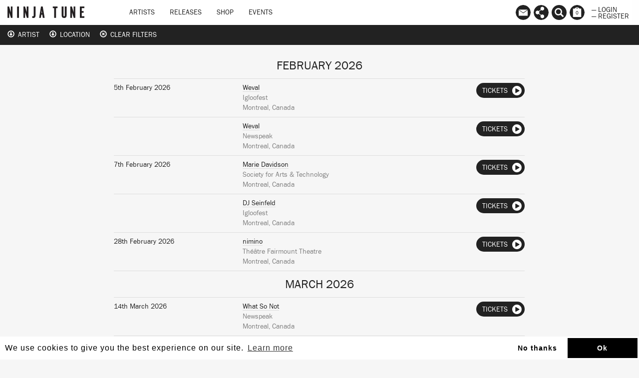

--- FILE ---
content_type: text/html; charset=utf-8
request_url: https://www.ninjatune.net/events/country/canada/city/montreal
body_size: 14395
content:
<!DOCTYPE html>
<html lang="en">
  <head>
<script type="text/javascript" src="https://staticcloud.linkfire.com/c1/conversion.js"></script>
  	<script>
  		(function (w, d, s, l, i) {
  			w[l] = w[l] || [];
  			w[l].push({
  				'gtm.start': new Date().getTime(),
  				event: 'gtm.js'
  			});
  			var f = d.getElementsByTagName(s)[0],
  				j = d.createElement(s),
  				dl = l != 'dataLayer' ? '&l=' + l : '';
  			j.async = true;
  			j.src =
  				'https://www.googletagmanager.com/gtm.js?id=' + i + dl;
  			f.parentNode.insertBefore(j, f);
  		})(window, document, 'script', 'dataLayer', 'GTM-M9ZGW5');
  	</script>


    <meta charset="utf-8">
    <meta http-equiv="X-UA-Compatible" content="IE=edge">
    <meta name="robots" content="NOODP">
    <meta name="format-detection" content="telephone=no">
    <meta name="SKYPE_TOOLBAR" content="SKYPE_TOOLBAR_PARSER_COMPATIBLE">
    <meta name="viewport" content="width=device-width, initial-scale=1.0, minimum-scale=1.0, maximum-scale=1.0, user-scalable=no">
    <meta name="keywords" content="Ninja Tune, Ninjatune, Ninja, Ninjashop, Ninja Shop, Coldcut, Bonobo, Cinematic Orchestra, Roots Manuva, Young Fathers, Bicep, Actress, Big Dada, Brainfeeder, Counter Records, Technicolour, Werk Discs">
    <meta name="description" content="Ninja Tune, home of Coldcut, Bonobo, Cinematic Orchestra, Floating Points, Roots Manuva, Sampa The Great, Young Fathers, Bicep, Helena Hauff, Actress and more...">
    <meta property="og:title" content="Ninja Tune">
    <meta property="og:image" content="https://ninjatune.net/images/ui/ninja-tune-logo.jpg">
    <meta itemprop="image" content="https://ninjatune.net/images/ui/ninja-tune-logo.jpg">
    <meta property="og:description" content="Home of Ninja Tune, Coldcut, Bonobo, Cinematic Orchestra, Roots Manuva, Young Fathers, The Bug, Actress and more">
    <meta property="og:site_name" content="Ninja Tune">
    <meta property="og:type" content="website">
    <meta property="og:url" content="https://ninjatune.net/events/country/canada/city/montreal">


    <meta name="apple-mobile-web-app-capable" content="yes" />
    <meta name="apple-mobile-web-app-status-bar-style" content="white" />

    <link rel="image_src" href="https://ninjatune.net/images/ui/ninja-tune-logo.jpg">
    <link rel="mask-icon" href="https://ninjatune.net/images/ui/ninjatune-logo.svg" color="#000" />
    <link rel="icon" type="image/x-icon" href="/favicon.ico" />
    <link rel="shortcut icon" type="image/x-icon" href="/favicon.ico" />
    <link href="https://plus.google.com/+ninjatune" rel="publisher" />

    <link rel="stylesheet" href="/css/bootstrap.min.css" />
    <link rel="stylesheet" href="https://unpkg.com/flickity@2/dist/flickity.min.css">
    <link rel="stylesheet" href="/css/default.css?508" />

    <style>
      .spotify-button:hover .words {
        fill: #e9f200;
      }


.svg-wrapper-text img {
height: 38px;
width: auto;
padding: 15px 5px 0px 5px;
}

@media (min-width: 767px) {

.navbar-collapse ul.nav {
padding-left: 60px;
}

}

.saleline {
    z-index: 997;
    position: absolute;
    display: block;
    width: 50px;
    height: 28px;
    top: 12px;
    left: 0;
    margin-left: -3px;
    background: url("/images/ui/sale.svg");
}

.release-page .packshot .saleline {
    left:0px
}

    </style>
    <title>Events / Ninja Tune</title>
    <!--[if lt IE 9]>
      <script src="https://oss.maxcdn.com/html5shiv/3.7.2/html5shiv.min.js"></script>
      <script src="https://oss.maxcdn.com/respond/1.4.2/respond.min.js"></script>
    <![endif]-->
    <script src="https://js.stripe.com/v3/"></script>
    <script src="/js/jquery.min.js"></script>
    <script src="/js/plugins.js?6466"></script>
    <script src="/js/bootstrap.min.js"></script>
    <script src="https://unpkg.com/flickity@2/dist/flickity.pkgd.min.js"></script>
    <script src="/js/ninjatune.js?8924"></script>

    <script async src="https://pagead2.googlesyndication.com/pagead/js/adsbygoogle.js?client=ca-pub-4009928540779629" crossorigin="anonymous"></script>

  </head>
  <body>
    <noscript><iframe src="https://www.googletagmanager.com/ns.html?id=GTM-M9ZGW5" height="0" width="0" style="display:none;visibility:hidden"></iframe></noscript>
 
   <nav class="navbar navbar-fixed-top">
   <div class="container-fluid">
     <div class="navbar-header">
       <button type="button" class="navbar-toggle collapsed" data-toggle="collapse" data-target="#navbar" aria-expanded="false" aria-controls="navbar">
         <span class="sr-only">Toggle navigation</span>
         <span class="icon-bar"></span>
         <span class="icon-bar"></span>
         <span class="icon-bar"></span>
       </button>
       <a class="navbar-brand internal" href="/home">
         <!--<div class="svg-wrapper-logo"><svg version="1.1" id="logo-ninja" xmlns="http://www.w3.org/2000/svg" xmlns:xlink="http://www.w3.org/1999/xlink" x="0px" y="0px" viewBox="0 0 75 75" xml:space="preserve" height="50" width="50">
		<path fill-rule="evenodd" clip-rule="evenodd" fill="#222" d="M14.808,22.122c-0.025,0-0.051,0-0.075,0
			c-0.079,0.033,0.464,0.193,0.678,0.264c0.78,0.254,1.57,0.562,2.335,0.867c1.036,0.409,2.1,0.766,3.09,1.204
			c2.002,0.887,3.951,1.821,5.803,2.75C19.794,31.641,13.259,36.38,7.5,41.897c-2.245-2.777-4.644-5.604-6.817-8.325
			c3.508-0.756,7.413-0.196,10.924,0.301c-0.615-0.757-1.504-1.624-2.186-2.562c-1.613-2.219-2.717-5.386-2.524-9.454
			c0.038-0.772,0.001-1.896,0.416-2.072c0.561-0.239,1.364,0.329,1.771,0.528c0.576,0.283,1.021,0.557,1.733,0.603
			c0.538-2.33,1.278-4.269,2.185-6.366c0.197-0.46,0.621-1.699,1.054-1.77c0.315-0.053,0.658,0.332,0.942,0.338
			c0.652,0.018,1.41-0.997,1.809-1.432c1.369-1.495,2.732-2.488,4.217-3.842c0.469-0.426,1.141-1.083,0.301-1.506
			c-0.267-0.135-0.675-0.028-0.979-0.188c-0.352-0.187-0.336-0.559-0.527-0.904c0.583-0.667,1.393-0.97,2.374-1.356
			c0.374-0.148,0.839-0.329,1.354-0.489c0.439-0.136,1.051-0.43,1.508-0.339c0.404,0.08,0.97,1.077,1.281,1.469
			c1.209,1.53,2.346,3.195,3.465,4.708c1.564,2.113,2.857,4.444,4.029,6.893c0.6,0.01,0.809-0.372,1.32-0.452
			c0.326,1.476,0.489,3.898-0.19,5.009c-0.27,0.447-0.815,0.86-1.279,1.282c-0.919,0.833-1.682,1.582-2.675,2.372
			c-0.494,0.392-0.949,0.829-1.392,1.13c-0.786,0.535-1.706,0.891-2.375,1.431C23.476,24.931,19.3,23.368,14.808,22.122z
			 M17.556,17.488c0.795,3.216,1.657,6.881,6.104,6.441c-0.482-1.024-1.783-1.573-3.201-1.13c0-0.138,0-0.275,0-0.414
			c-0.357-0.36-0.805-0.942-0.941-1.544c-0.283-1.252,0.541-1.526,1.469-1.167c1.383,0.534,2.627,2.064,3.805,2.599
			c0.072-0.093,0.01-0.315,0.076-0.415c0.385,0.109,0.498-0.382,0.677-0.453c0.04,0.33-0.116,0.662,0,0.941
			c0.311-0.348,0.062-0.903,0.226-1.319c0.205,0.011,0.368,0.062,0.604,0.039c0.036,0.114-0.08,0.381,0.076,0.377
			c1.098-0.008,1.83-0.711,2.523-1.282c0.589-0.484,1.13-1.025,1.733-1.43c0.704,0.448,0.388,2.132,0.075,2.636
			c-0.656,1.051-2.467,0.71-2.939,1.731c0.33,0.013,0.628,0.083,0.943,0.039c1.522-0.215,2.732-2.242,2.937-3.729
			c0.097-0.707-0.165-1.238-0.036-1.958c-1.703,1.029-3.066,2.157-4.975,3.013c-0.64,0.288-1.338,0.628-2.07,0.527
			c-0.594-0.081-1.199-0.606-1.695-0.941c-1.635-1.11-3.146-2.294-5.389-2.675C17.556,17.413,17.556,17.451,17.556,17.488z
			 M28.181,21.972c0.486-0.349,1.568-0.283,1.241-1.32C28.958,21.017,28.404,21.491,28.181,21.972z M23.246,22.423
			c-0.49-0.565-1.174-0.934-1.77-1.395C21.618,21.942,22.46,22.153,23.246,22.423z M24.225,23.629
			c-0.091-0.061-0.177-0.125-0.341-0.114c-0.047,0.114-0.12,0.206-0.111,0.377c0.312-0.104,0.768-0.262,0.678-0.64
			C24.341,23.342,24.334,23.535,24.225,23.629z"/>
		<path fill-rule="evenodd" clip-rule="evenodd" fill="#222" d="M12.736,13.834c-0.752,1.937-1.561,3.815-2.108,5.952
			c-0.875-0.894-1.599-1.94-2.374-2.938c-0.799,0.239-1.614,0.033-2.035-0.489c-0.54,0.543-1.896,1.806-2.823,1.016
			c0.801-0.944,1.853-1.753,2.862-2.673c0.297-0.272,0.674-0.782,0.979-0.868c0.498-0.136,1.134,0.047,1.547,0.039
			c0.446-0.009,0.871-0.161,1.318-0.189C10.961,13.631,11.809,13.791,12.736,13.834z"/>
		<path fill-rule="evenodd" clip-rule="evenodd" fill="#222" d="M38.992,33.95c0.031-0.008,0.033,0.015,0.036,0.038
			c1.64,0.992,3.379,1.769,4.937,2.749c1.206,0.762,2.574,1.284,3.463,2.299c0.47,0.534,0.865,1.402,1.546,1.807
			c0.605,0.361,1.734,0.506,2.561,0.264c-0.14,0.789-0.727,1.133-1.771,1.018c0.422,0.912,1.621,2.462,1.472,4.031
			c-0.079,0.805-0.766,0.988-1.245,1.506c-0.155,0.17-0.295,0.455-0.524,0.49c-0.375,0.056-0.941-0.395-1.244-0.604
			c-0.575-0.396-1.086-0.528-1.546-0.904c-0.774-0.635-1.317-1.881-1.884-2.824c-0.582-0.973-1.154-2.062-1.883-2.787
			c-0.473-0.473-1.125-0.848-1.731-1.168c-1.897-1.002-4.189-1.507-6.367-2.335C36.18,36.312,37.611,35.156,38.992,33.95z"/>
		<path fill-rule="evenodd" clip-rule="evenodd" fill="#222" d="M24.302,35.908c-0.016,0.469-0.543,0.754-0.906,1.018
			c-0.356,0.26-0.797,0.658-1.317,0.564c0.1-0.482,0.581-0.76,0.94-1.017C23.371,36.223,23.79,35.846,24.302,35.908z"/>
		<path fill-rule="evenodd" clip-rule="evenodd" fill="#222" d="M33.378,38.621c4.166,2.324,7.956,5.227,10.547,9.002
			c-2.6,0.193-5.005,0.73-7.119,1.545c-0.583,0.225-1.498,0.521-1.582,1.203c1.456,0.514,3.316,0.852,4.067,2.225
			c0.417,0.757,0.884,1.854-0.264,1.996c-0.956,0.118-1.862-0.224-2.599-0.527c-0.786-0.326-1.166-0.648-1.883-1.244
			c-0.8-0.664-2.105-1.023-3.354-1.317c-0.64-0.153-1.245-0.15-1.316-0.755c-0.058-0.479,0.315-1.007,0.563-1.279
			c1.135-1.244,3.331-1.98,4.673-2.938c-2.731-1.125-5.907-1.804-9.117-2.45c-0.071-0.087,0.209-0.247,0.341-0.339
			C28.68,42.131,31.154,40.379,33.378,38.621z"/>
		<path fill-rule="evenodd" clip-rule="evenodd" fill="#222" d="M19.14,48.338c0.908,1.465,1.556,3.348,2.598,4.709
			c0.359,0.469,1.132,0.756,1.169,1.469c0.026,0.508-0.509,1.064-0.828,1.469c-0.639,0.808-1.374,1.682-1.394,3.052
			c-0.01,0.659,0.336,1.133,0.224,1.732c-0.089,0.483-0.61,1.333-1.053,1.694c-0.785,0.645-2.662,1.354-4.219,1.319
			c-1.136-0.024-2.531-0.517-2.448-1.846c0.059-0.942,1.224-1.476,1.658-2.147c0.254-0.395,0.426-1.033,0.715-1.582
			c0.271-0.512,0.579-1.039,0.867-1.394c0.352-0.435,0.925-0.729,1.018-1.318c0.141-0.923-0.697-2.119-1.057-2.675
			c-0.514-0.793-1.09-1.36-1.543-2.109C16.335,49.979,17.741,49.162,19.14,48.338z"/>
		<path fill-rule="evenodd" clip-rule="evenodd" fill="#222" d="M45.998,19.334c0.934-0.045,2.065,0.075,2.373,0.866
			c0.494,1.273-0.574,2.91-1.13,3.805c-1.981,3.179-4.569,5.754-7.232,8.211c-7.088,6.541-15.185,12.438-23.956,17.252
			c-2.182,1.195-4.391,2.338-6.933,3.352c-1.194,0.479-2.372,0.921-3.84,1.318c-1.56,0.422-4.836,1.133-5.237-0.678
			c-0.254-1.148,0.684-2.732,1.244-3.615c1.943-3.07,4.629-5.664,7.043-7.986c3.219-3.096,7.111-6.143,11.037-9.002
			c5.825-4.242,11.846-8.103,18.832-11.225c1.17-0.522,2.36-0.972,3.617-1.394C43.103,19.806,44.343,19.415,45.998,19.334z
			 M41.816,29.391c1.206-1.309,2.426-2.616,3.427-4.143c0.498-0.757,1.045-1.691,1.204-2.599c0.256-1.431-0.553-1.992-1.73-2.071
			c-1.447-0.098-2.729,0.359-3.954,0.752c-3.513,1.13-6.982,3.001-9.72,4.521c-0.04,0.002-0.029,0.048,0.038,0.038
			c0.618-0.183,1.165-0.555,1.733-0.865c0.578-0.316,1.171-0.604,1.771-0.905c2.395-1.205,4.714-2.377,7.609-3.09
			c1.242-0.304,3.534-0.714,4.067,0.491c0.251,0.574,0.021,1.449-0.188,1.958c-0.618,1.509-1.757,2.854-2.825,4.106
			c-0.538,0.628-1.05,1.276-1.621,1.845c-0.594,0.595-1.19,1.162-1.693,1.771C40.62,30.738,41.203,30.058,41.816,29.391z
			 M41.741,27.207c0.671-0.921,1.324-1.933,1.544-2.938c0.386-1.758-1.324-2.083-2.712-1.619c-0.226,0.06,0.176-0.011,0.077,0
			c1.557-0.17,2.887,0.044,2.484,1.695c-0.241,0.991-0.938,1.989-1.582,2.863c-0.566,0.768-1.201,1.446-1.771,2.109
			c-0.049,0.059-0.213,0.159-0.149,0.265C40.25,29.066,41.046,28.161,41.741,27.207z M39.669,23.29
			c0.141,0.002,0.262-0.016,0.339-0.076C39.876,23.19,39.564,23.322,39.669,23.29z M39.104,23.402
			c0.14-0.025,0.288-0.039,0.377-0.112C39.342,23.313,39.194,23.328,39.104,23.402z M41.515,23.515
			c-0.082-0.032-0.285-0.14-0.378-0.038C41.303,23.427,41.462,23.578,41.515,23.515z M38.992,23.629
			c0.143-0.021,0.27-0.058,0.375-0.114C39.207,23.517,39.089,23.565,38.992,23.629z M37.333,24.118
			c0.131-0.033,0.262-0.065,0.34-0.151C37.542,24,37.412,24.032,37.333,24.118z M42.341,24.646
			c-0.009-0.081,0.031-0.402-0.035-0.302C42.314,24.425,42.277,24.746,42.341,24.646z M42.117,24.984
			c0.035-0.541-0.106-0.043-0.035,0.113C42.084,25.053,42.074,24.99,42.117,24.984z M42.269,25.135
			c-0.037-0.126,0.114-0.257,0-0.338C42.298,24.913,42.167,25.188,42.269,25.135z M34.246,25.173c0.058-0.02,0.309-0.149,0.263-0.15
			C34.333,25.052,34.106,25.22,34.246,25.173z M36.429,31.237c0.35-0.394,0.75-0.79,1.094-1.243
			c0.588-0.777,1.494-1.941,1.619-3.051c0.154-1.392-0.943-1.568-2.071-1.469c-1.071,0.094-1.965,0.377-2.903,0.715
			c-0.858,0.312-1.708,0.613-2.295,1.017c1.445-0.411,3.588-1.679,5.688-1.656c0.287,0.002,0.701,0.033,0.979,0.187
			c0.924,0.51,0.311,1.854-0.076,2.562c-0.619,1.14-1.309,1.949-2.068,2.825c-0.382,0.437-0.84,0.8-1.094,1.28
			C35.736,32.134,36.048,31.667,36.429,31.237z M41.626,26.417c0.02,0.146-0.215,0.232-0.111,0.338
			C41.515,26.627,41.726,26.515,41.626,26.417z M41.064,26.943c-0.341,0.487,0.12,0.096,0.073-0.076
			C41.141,26.917,41.082,26.916,41.064,26.943z M34.659,28.036c0.529-0.033-0.076-0.083-0.112,0.037
			C34.599,28.089,34.627,28.037,34.659,28.036z M40.044,28.638c-0.309,0.395,0.081,0.151,0.115-0.113
			C40.13,28.616,40.075,28.602,40.044,28.638z M39.406,29.166c-0.361,0.317,0.212-0.106,0.15-0.227
			C39.533,29.042,39.398,29.033,39.406,29.166z M39.556,29.354c0.045-0.054,0.145-0.229,0.15-0.302
			C39.529,29.241,39.345,29.604,39.556,29.354z M32.738,29.693c1.393,0.225,0.158,1.99-0.301,2.599
			c-0.483,0.644-0.982,1.192-1.318,1.62c0.604-0.407,1.082-0.992,1.582-1.695c0.393-0.549,0.909-1.28,0.826-1.959
			c-0.138-1.187-2.375-0.626-3.048-0.225C30.982,30.071,31.905,29.558,32.738,29.693z M35.413,30.22
			c-0.006-0.132,0.18-0.269,0.112-0.339C35.502,29.979,35.254,30.302,35.413,30.22z M27.615,31.765
			c-2.329,1.027-4.301,2.344-6.214,3.766c-1.906,1.416-3.733,2.828-5.237,4.709c-0.402,0.503-1.276,1.562-0.939,2.26
			c0.341,0.707,2.085,0.174,2.749-0.074c2.577-0.975,4.681-2.387,6.705-3.805c2.084-1.463,3.978-2.973,5.574-4.935
			c0.394-0.485,1.407-1.548,1.055-2.374c-0.14-0.328-0.69-0.372-1.095-0.338C29.277,31.052,28.393,31.423,27.615,31.765z
			 M34.622,31.275c0.117-0.046,0.259-0.268,0.228-0.339C34.772,31.05,34.697,31.161,34.622,31.275z M14.657,44.232
			c-0.495,0.037-0.929-0.061-1.091-0.302c-0.291-0.43,0.12-0.886,0.038-1.204c-0.574,0.771-0.248,1.629,0.753,1.656
			c0.926,0.027,1.945-0.377,2.9-0.753c1.424-0.56,2.696-1.216,3.578-1.96C19.337,42.408,16.888,44.064,14.657,44.232z
			 M10.138,43.141c-0.307,0.377-0.63,0.776-0.906,1.168c-0.541,0.771-1.338,1.854-1.204,2.938c0.091,0.734,0.853,1.018,1.658,1.018
			c1.48,0,2.923-0.606,4.255-1.131c0.994-0.392,1.926-0.825,2.788-1.242c0.297-0.145,0.642-0.271,0.827-0.527
			c-1.623,0.754-3.795,1.85-5.875,2.41c-1.473,0.398-3.937,0.797-3.465-1.242c0.434-1.867,2.257-3.354,3.127-4.634
			C10.887,42.195,10.535,42.65,10.138,43.141z M5.203,47.473c-0.336,0.6-0.839,1.486-0.715,2.335c0.239,1.644,3.06,1.021,4.369,0.64
			c2.107-0.613,3.876-1.539,5.649-2.373c0.365-0.17,0.807-0.282,0.98-0.564c-1.922,0.854-4.346,2.129-6.743,2.824
			c-0.88,0.256-1.864,0.515-2.826,0.414c-1.829-0.188-1.246-2.01-0.638-3.088c1.05-1.867,2.411-3.327,3.804-4.746
			c0.113-0.116,0.338-0.291,0.262-0.377C8.019,43.895,6.269,45.578,5.203,47.473z M9.722,42.727c0.047-0.006,0.087-0.068,0.113,0
			c-0.079,0.006-0.212,0.277-0.149,0.188c0.087-0.092,0.29-0.262,0.264-0.34C9.908,42.672,9.639,42.711,9.722,42.727z M9.158,43.518
			c0.057-0.107,0.316-0.373,0.264-0.34C9.317,43.25,9.123,43.43,9.158,43.518z M8.292,44.383c-0.299,0.365,0.225-0.102,0.188-0.15
			C8.386,44.318,8.345,44.319,8.292,44.383z M19.442,46.793c-2.128,0.986-4.604,2.635-7.271,3.881
			c-1.28,0.598-2.552,1.184-3.879,1.695c-1.385,0.533-2.958,1.075-4.445,1.168c-0.303,0.02-0.699,0.018-0.942,0
			c-2.375-0.174-1.271-2.734-0.565-3.918c0.969-1.62,2.251-3.119,3.468-4.407c0.245-0.26,0.584-0.478,0.675-0.829
			c-0.954,0.867-1.906,1.991-2.822,3.164c-0.886,1.133-1.868,2.354-2.262,3.768c-0.449,1.617,0.471,2.35,1.959,2.373
			c1.479,0.023,3.188-0.537,4.597-1.055c4.176-1.537,8.244-3.885,11.639-5.877C19.59,46.688,19.437,46.797,19.442,46.793z
			 M16.693,45.137c0.066-0.096,0.233-0.094,0.301-0.189C16.896,44.98,16.543,45.104,16.693,45.137z M16.164,45.363
			c0.068-0.096,0.234-0.094,0.303-0.189C16.371,45.207,16.013,45.332,16.164,45.363z M12.736,45.776
			C12.24,45.729,12.316,45.89,12.736,45.776L12.736,45.776z M13.339,48.338c0.098-0.041,0.422-0.213,0.339-0.188
			C13.556,48.164,13.167,48.389,13.339,48.338z M9.95,49.394C9.51,49.479,9.545,49.634,9.95,49.394L9.95,49.394z M7.351,49.92
			c0.113,0,0.225,0,0.34,0c0-0.05,0.062-0.033,0.074-0.074C7.676,49.918,7.427,49.835,7.351,49.92z M7.125,50.07
			c-0.138,0.021-0.313-0.111-0.415,0C6.879,50.018,7.031,50.174,7.125,50.07z"/>
</svg></div>-->
         <div class="svg-wrapper-text"><img src="/images/ui/ninja-tune-logo.svg" alt="Ninja Tune Logo" /></div>
       </a>
     </div>
     <div id="navbar" class="collapse navbar-collapse">
       <ul class="nav navbar-nav">
         <li class="hidden-lg hidden-md hidden-sm" style="height: 40px; width: 100%; margin-top: 10px">

           <form class="form" method="post" action="/search">
             <input type="text" class="form-control search-input" placeholder="Search ninjatune.net.." autofocus name="search-input" id="search-input" style="width: 100%; max-width: 98%; border-radius: 0px; "/>
           </form>

         </li>
         <li class="desktop-item"><a href="/artists" class="internal">Artists</a></li>
         <li class="desktop-item"><a href="/releases" class="internal">Releases</a></li>
         <li class="desktop-item"><a href="/shop" class="internal">Shop</a></li>
         <!--<li class="desktop-item"><a href="/sale" class="internal">Sale</a></li>-->
         <li class="desktop-item"><a href="/events" class="internal">Events</a></li>
         <li role="separator" class="divider hidden-lg hidden-md hidden-sm"></li>
         <li class="hidden-lg hidden-md hidden-sm"><a href="/newsletter" class="internal">Newsletter</a></li>
         <li class="hidden-lg hidden-md hidden-sm"><a href="/links" class="internal">Links</a></li>
         <li role="separator" class="divider hidden-lg hidden-md hidden-sm"></li>
         <li class="hidden-lg hidden-md hidden-sm"><a href="/login" class="internal">Login</a></li>
         <li class="hidden-lg hidden-md hidden-sm"><a href="/register" class="internal">Register</a></li>
         <li role="separator" class="divider hidden-lg hidden-md hidden-sm"></li>

       </ul>
     </div>
     <div id="navbar2">
       <ul class="nav navbar-nav navbar-right">


         <!--<li><a data-tooltip="Follow us on Spotify" href="https://ninjatune.lnk.to/spotify" class="spotify-button tooltip-bottom menu-links"><div class="icon"><svg version="1.1" style="border-radius: 100%;" id="Layer_1" xmlns="http://www.w3.org/2000/svg" xmlns:xlink="http://www.w3.org/1999/xlink" x="0px" y="0px" viewBox="-277 368 57 57"  xml:space="preserve">
<path d="M-248.5,368c-15.7,0-28.5,12.8-28.5,28.5c0,15.7,12.7,28.5,28.5,28.5c15.7,0,28.5-12.8,28.5-28.5
	C-220,380.8-232.7,368-248.5,368z M-236.9,409.9c-0.5,0-0.8-0.2-1.2-0.4c-4.1-2.5-9.3-3.8-14.7-3.8c-3,0-6.1,0.4-9,1
	c-0.5,0.1-1.1,0.3-1.4,0.3c-1.1,0-1.8-0.9-1.8-1.8c0-1.2,0.7-1.8,1.5-2c3.5-0.8,7-1.3,10.7-1.3c6.2,0,11.8,1.4,16.6,4.3
	c0.7,0.4,1.1,0.8,1.1,1.9C-235.1,409.2-236,409.9-236.9,409.9z M-233.8,402.4c-0.6,0-1-0.2-1.4-0.5c-4.6-2.8-11-4.6-18.1-4.6
	c-3.6,0-6.7,0.5-9.3,1.2c-0.6,0.2-0.9,0.3-1.4,0.3c-1.2,0-2.2-1-2.2-2.2c0-1.2,0.6-2,1.8-2.4c3.2-0.9,6.5-1.6,11.2-1.6
	c7.5,0,14.7,1.9,20.3,5.3c1,0.5,1.3,1.2,1.3,2.3C-231.6,401.4-232.6,402.4-233.8,402.4z M-230.3,393.6c-0.6,0-0.9-0.1-1.5-0.4
	c-5.2-3.1-13.1-4.8-20.9-4.8c-3.9,0-7.8,0.4-11.4,1.4c-0.4,0.1-0.9,0.3-1.5,0.3c-1.5,0-2.7-1.2-2.7-2.7c0-1.5,1-2.4,2-2.7
	c4.1-1.2,8.6-1.8,13.5-1.8c8.4,0,17.2,1.7,23.6,5.5c0.9,0.5,1.5,1.2,1.5,2.6C-227.6,392.5-228.8,393.6-230.3,393.6z"/>
</svg>
</div></a></li>


           <li><a data-tooltip="Follow us on Apple Music" href="https://itunes.apple.com/us/curator/ninja-tune/1072406453" class="spotify-button tooltip-bottom menu-links"><div class="icon"><svg id="Layer_1" data-name="Layer 1" xmlns="http://www.w3.org/2000/svg" viewBox="0 0 57 57"><title>am</title><path d="M28.5,0A28.5,28.5,0,1,0,57,28.5,28.55,28.55,0,0,0,28.5,0ZM40.64,36.3A6,6,0,0,1,40.1,39,4.66,4.66,0,0,1,37,41.48a10.22,10.22,0,0,1-2.36.38,4.12,4.12,0,0,1-2-7.84,9.48,9.48,0,0,1,2.25-.72c.83-.18,1.67-.34,2.5-.53a1.37,1.37,0,0,0,1.13-1.14,2.16,2.16,0,0,0,0-.43q0-6,0-12a1.65,1.65,0,0,0-.06-.41.63.63,0,0,0-.67-.52,7.6,7.6,0,0,0-1,.15l-5,1-5.13,1-3,.61-.11,0a1,1,0,0,0-.86,1.08c0,.1,0,.19,0,.29q0,8.61,0,17.21a6.73,6.73,0,0,1-.48,2.71A4.7,4.7,0,0,1,19,45.12a9.77,9.77,0,0,1-2.37.38,4.06,4.06,0,0,1-4.23-3.41A4.11,4.11,0,0,1,15,37.51a13.15,13.15,0,0,1,2.44-.69l1.9-.39a1.53,1.53,0,0,0,1.32-1.58c0-.11,0-.22,0-.33q0-9.79,0-19.59a3.51,3.51,0,0,1,.09-.82A1.53,1.53,0,0,1,21.93,13c.56-.15,1.14-.25,1.71-.36l4.85-1,5-1,4.43-.89a13.06,13.06,0,0,1,1.46-.23,1.09,1.09,0,0,1,1.22,1.06,4.8,4.8,0,0,1,0,.49q0,6.32,0,12.64T40.64,36.3Z"/></svg></div></a></li>-->


         <li class="hidden-xs"><a href="/newsletter" data-tooltip="Mailing List
Contact Us" class="tooltip-bottom menu-newsletter internal"><div class="icon"><svg version="1.1" id="mailinglist" xmlns="http://www.w3.org/2000/svg" xmlns:xlink="http://www.w3.org/1999/xlink" x="0px" y="0px"
	 width="100%" height="100%" style="border-radius: 100%;" viewBox="0 0 57 57" enable-background="new 0 0 57 57" xml:space="preserve">
<path d="M28.5-0.14C12.76-0.14,0,12.62,0,28.36s12.76,28.5,28.5,28.5c15.741,0,28.5-12.76,28.5-28.5
	S44.24-0.14,28.5-0.14z M44.979,17.812L28.562,29.23L12.145,17.812H44.979z M45.476,40.688H11.524V19.25l17.17,12.303L45.476,19.64
	V40.688z"/>
</svg>
</div></a></li>

         <li class="hidden-xs"><a href="/links" data-tooltip="Follow" class="tooltip-bottom menu-links internal"><div class="icon"><svg version="1.1" id="links" style="border-radius: 100%;" xmlns="http://www.w3.org/2000/svg" xmlns:xlink="http://www.w3.org/1999/xlink" x="0px" y="0px" viewBox="0 0 57 57" enable-background="new 0 0 57 57" xml:space="preserve">
<path d="M28.5,0C12.76,0,0,12.76,0,28.5C0,44.241,12.76,57,28.5,57C44.241,57,57,44.241,57,28.5
	C57,12.76,44.241,0,28.5,0z M40.112,43.161c0,3.898-3.162,7.06-7.062,7.06c-3.898,0-7.062-3.161-7.062-7.06
	c0-1.294,0.354-2.501,0.96-3.543l-7.55-5.983c-1.265,1.189-2.964,1.925-4.839,1.925c-3.899,0-7.061-3.16-7.061-7.059
	c0-3.901,3.161-7.062,7.061-7.062c1.875,0,3.574,0.736,4.839,1.929l7.55-5.986c-0.606-1.041-0.96-2.248-0.96-3.541
	c0-3.898,3.163-7.062,7.062-7.062c3.899,0,7.062,3.163,7.062,7.062c0,3.901-3.162,7.062-7.062,7.062
	c-1.874,0-3.574-0.736-4.838-1.929l-7.55,5.987c0.606,1.04,0.958,2.247,0.958,3.54c0,1.29-0.352,2.498-0.958,3.541l7.55,5.985
	c1.264-1.193,2.964-1.929,4.838-1.929C36.95,36.099,40.112,39.261,40.112,43.161z"/>
</svg>
</div></a></li>
         <li class="hidden-xs"><a href="/search" data-tooltip="Search" class="tooltip-bottom menu-search"><span class="searcher glyphicon glyphicon-search" aria-hidden="true"></span></a></li>
         <li><a href="/checkout" data-tooltip="Basket" class="tooltip-bottom shopping-basket"><div class="icon">
<svg version="1.1" id="basket" style="border-radius: 100%" xmlns="http://www.w3.org/2000/svg" xmlns:xlink="http://www.w3.org/1999/xlink" x="0px" y="0px" viewBox="0 0 57 57" enable-background="new 0 0 57 57" xml:space="preserve">
<path d="M32.663,13.885h-8.326c1.191-1.499,2.622-2.375,4.163-2.375S31.472,12.387,32.663,13.885z M57,28.36
	c0,15.74-12.759,28.5-28.5,28.5C12.76,56.859,0,44.1,0,28.36s12.76-28.5,28.5-28.5S57,12.62,57,28.36z M44,13.885h-6.36
	c-1.955-2.972-5.315-4.938-9.14-4.938s-7.185,1.965-9.14,4.938H13v31.667h31V13.885z"/>
</svg>
<div class="basket-counter">0</div></div></a></li>
         <li class="half no-mobile">
         <a href="/login" class="internal">&mdash; Login</a>
         <a href="/register" class="internal">&mdash; Register</a>
         </li>
       </ul>
     </div>
   </div>
 </nav>
    <div class="loader">
      <img src="/images/ui/preloader.gif" alt="preloader"/>
    </div>

    <div id="playlist-holder">
      <h2>Playlist <a href="" id="playlist-close">Close</a></h2>
      <ul id="playlist">
      </ul>
      <div class="bottom">
        <a href="" id="playlist-clear">Clear Playlist</a>
      </div>
    </div>

<div class="container-filter container-search">
<div class="container-fluid">
  <div class="row">
    <div class="col-md-12">
      <form class="form" method="post" action="/search">
        <input type="text" class="form-control search-input" placeholder="Search..." autofocus name="search-input" id="search-input" />

        <button class="search">
                <label for="modal-1">
                  <div class="modal-trigger">
                    Search
                  </div>
                </label>
                <div class="icon-search" aria-hidden="true"></div>
                </button>


      </form>
    </div>
  </div>
</div>
</div>
<div class="master-container">
<div id="filters-selector">
<div class="container-fluid">
  <div class="row">
    <div class="col-md-12">
      <div class="event-artist-filter-drop"><span class="glyphicon glyphicon-download" aria-hidden="true"></span>&nbsp;Artist</div>
      <div class="event-location-filter-drop"><span class="glyphicon glyphicon-download" aria-hidden="true"></span>&nbsp;Location</div>
      <a href="/events/" class="label-filter-clear internal" style="display: block!important;"><span class="glyphicon glyphicon-remove-circle" aria-hidden="true"></span>&nbsp;Clear Filters</a>
    </div>
  </div>
</div>
</div>
<div id="filters" class="container-toggle artist-filters">
<div class="container-fluid">
  <div class="row">
    <div class="col-md-12">
      <ul class="filter-events filter-columns">
<li><a href="/events/artist/49th-main">49th & Main</a></li>
<li><a href="/events/artist/actress">Actress</a></li>
<li><a href="/events/artist/anz">Anz</a></li>
<li><a href="/events/artist/bad-tuner">bad tuner</a></li>
<li><a href="/events/artist/barry-can-t-swim">Barry Can't Swim</a></li>
<li><a href="/events/artist/ben-bohmer">Ben Böhmer</a></li>
<li><a href="/events/artist/black-country-new-road">Black Country, New Road</a></li>
<li><a href="/events/artist/brian-nasty">Brian Nasty</a></li>
<li><a href="/events/artist/carlita">Carlita</a></li>
<li><a href="/events/artist/chrome-sparks">Chrome Sparks</a></li>
<li><a href="/events/artist/dj-seinfeld">DJ Seinfeld</a></li>
<li><a href="/events/artist/dublon">dublon</a></li>
<li><a href="/events/artist/ebbb">Ebbb</a></li>
<li><a href="/events/artist/eliza-rose">Eliza Rose</a></li>
<li><a href="/events/artist/elkka">Elkka</a></li>
<li><a href="/events/artist/fcukers">Fcukers</a></li>
<li><a href="/events/artist/fink">Fink</a></li>
<li><a href="/events/artist/floating-points">Floating Points</a></li>
<li><a href="/events/artist/ford">ford.</a></li>
<li><a href="/events/artist/forest-swords">Forest Swords</a></li>
<li><a href="/events/artist/genevieve-artadi">Genevieve Artadi</a></li>
<li><a href="/events/artist/giraffage">Giraffage</a></li>
<li><a href="/events/artist/girl-ultra">Girl Ultra</a></li>
<li><a href="/events/artist/helena-hauff">Helena Hauff</a></li>
<li><a href="/events/artist/i-jordan">I. JORDAN</a></li>
<li><a href="/events/artist/jaga-jazzist">Jaga Jazzist</a></li>
<li><a href="/events/artist/jayda-g">Jayda G</a></li>
<li><a href="/events/artist/julianna-barwick">Julianna Barwick</a></li>
<li><a href="/events/artist/kae-tempest">Kae Tempest</a></li>
<li><a href="/events/artist/kelis">Kelis</a></li>
<li><a href="/events/artist/leon-vynehall">Leon Vynehall</a></li>
<li><a href="/events/artist/louis-cole">Louis Cole</a></li>
<li><a href="/events/artist/lp-giobbi">LP Giobbi</a></li>
<li><a href="/events/artist/machinedrum">Machinedrum</a></li>
<li><a href="/events/artist/maribou-state">Maribou State</a></li>
<li><a href="/events/artist/marie-davidson">Marie Davidson</a></li>
<li><a href="/events/artist/mild-minds">Mild Minds</a></li>
<li><a href="/events/artist/mindchatter">mindchatter</a></li>
<li><a href="/events/artist/mochakk">Mochakk</a></li>
<li><a href="/events/artist/mr-scruff">Mr. Scruff</a></li>
<li><a href="/events/artist/nabihah-iqbal">Nabihah Iqbal</a></li>
<li><a href="/events/artist/nasaya">NASAYA</a></li>
<li><a href="/events/artist/nathan-fake">Nathan Fake</a></li>
<li><a href="/events/artist/nilufer-yanya">Nilüfer Yanya</a></li>
<li><a href="/events/artist/nimino">nimino</a></li>
<li><a href="/events/artist/oppidan">Oppidan</a></li>
<li><a href="/events/artist/phantoms">Phantoms</a></li>
<li><a href="/events/artist/poolside">Poolside</a></li>
<li><a href="/events/artist/prospa">PROSPA</a></li>
<li><a href="/events/artist/ross-from-friends">Ross From Friends</a></li>
<li><a href="/events/artist/salute">salute</a></li>
<li><a href="/events/artist/sofia-kourtesis">Sofia Kourtesis</a></li>
<li><a href="/events/artist/the-bug">The Bug</a></li>
<li><a href="/events/artist/thundercat">Thundercat</a></li>
<li><a href="/events/artist/tsha">TSHA</a></li>
<li><a href="/events/artist/tycho">Tycho</a></li>
<li><a href="/events/artist/weval">Weval</a></li>
<li><a href="/events/artist/what-so-not">What So Not</a></li>
<li><a href="/events/artist/yaya-bey">Yaya Bey</a></li>
<li><a href="/events/artist/yuuf">YUUF</a></li>
      </ul>
    </div>
  </div>
</div>
</div>
<div id="filters" class="container-toggle location-filters">
<div class="container-fluid">
  <div class="row">
    <div class="col-md-12">
      <ul class="filter-events filter-columns-max">
<li><a href="/events/country/argentina/city/buenos-aires">Buenos Aires, Argentina</a></li>
<li><a href="/events/country/argentina/city/cordoba">Cordoba, Argentina</a></li>
<li style='margin-top: 30px;';><a href="/events/country/australia/city/brisbane">Brisbane, Australia</a></li>
<li><a href="/events/country/australia/city/hobart">Hobart, Australia</a></li>
<li><a href="/events/country/australia/city/melbourne">Melbourne, Australia</a></li>
<li><a href="/events/country/australia/city/new-south-wales">New South Wales, Australia</a></li>
<li><a href="/events/country/australia/city/newcastle">Newcastle, Australia</a></li>
<li><a href="/events/country/australia/city/perth">Perth, Australia</a></li>
<li><a href="/events/country/australia/city/sydney">Sydney, Australia</a></li>
<li style='margin-top: 30px;';><a href="/events/country/austria/city/vienna">Vienna, Austria</a></li>
<li style='margin-top: 30px;';><a href="/events/country/belgium/city/brussels">Brussels, Belgium</a></li>
<li><a href="/events/country/belgium/city/hasselt">Hasselt, Belgium</a></li>
<li style='margin-top: 30px;';><a href="/events/country/brazil/city/porto-seguro">Pôrto Seguro, Brazil</a></li>
<li><a href="/events/country/brazil/city/rio-de-janeiro">Rio de Janeiro, Brazil</a></li>
<li><a href="/events/country/brazil/city/sao-paulo">São Paulo, Brazil</a></li>
<li style='margin-top: 30px;';><a href="/events/country/canada/city/calgary">Calgary, Canada</a></li>
<li><a href="/events/country/canada/city/montreal">Montreal, Canada</a></li>
<li><a href="/events/country/canada/city/toronto">Toronto, Canada</a></li>
<li><a href="/events/country/canada/city/vancouver">Vancouver, Canada</a></li>
<li style='margin-top: 30px;';><a href="/events/country/chile/city/santiago">Santiago, Chile</a></li>
<li style='margin-top: 30px;';><a href="/events/country/colombia/city/bogota">Bogota, Colombia</a></li>
<li style='margin-top: 30px;';><a href="/events/country/czech-republic/city/prague">Prague, Czech Republic</a></li>
<li style='margin-top: 30px;';><a href="/events/country/denmark/city/aarhus">Aarhus, Denmark</a></li>
<li><a href="/events/country/denmark/city/copenhagen">Copenhagen, Denmark</a></li>
<li style='margin-top: 30px;';><a href="/events/country/france/city/nantes">Nantes, France</a></li>
<li><a href="/events/country/france/city/paris">Paris, France</a></li>
<li style='margin-top: 30px;';><a href="/events/country/germany/city/berlin">Berlin, Germany</a></li>
<li><a href="/events/country/germany/city/bremen">Bremen, Germany</a></li>
<li><a href="/events/country/germany/city/cologne">Cologne, Germany</a></li>
<li><a href="/events/country/germany/city/frankfurt">Frankfurt, Germany</a></li>
<li><a href="/events/country/germany/city/hamburg">Hamburg, Germany</a></li>
<li><a href="/events/country/germany/city/mannheim">Mannheim, Germany</a></li>
<li style='margin-top: 30px;';><a href="/events/country/ireland/city/dublin">Dublin, Ireland</a></li>
<li><a href="/events/country/ireland/city/wicklow">Wicklow, Ireland</a></li>
<li style='margin-top: 30px;';><a href="/events/country/italy/city/castelbuono">Castelbuono, Italy</a></li>
<li><a href="/events/country/italy/city/milan">Milan, Italy</a></li>
<li><a href="/events/country/italy/city/turin">Turin, Italy</a></li>
<li style='margin-top: 30px;';><a href="/events/country/malta/city/valletta">Valletta, Malta</a></li>
<li style='margin-top: 30px;';><a href="/events/country/mexico/city/cuautla">Cuautla, Mexico</a></li>
<li><a href="/events/country/mexico/city/la-paz">La Paz, Mexico</a></li>
<li><a href="/events/country/mexico/city/mexico-city">Mexico City, Mexico</a></li>
<li style='margin-top: 30px;';><a href="/events/country/netherlands/city/amsterdam">Amsterdam, Netherlands</a></li>
<li><a href="/events/country/netherlands/city/eindhoven">Eindhoven, Netherlands</a></li>
<li><a href="/events/country/netherlands/city/groningen">Groningen, Netherlands</a></li>
<li><a href="/events/country/netherlands/city/hengelo">Hengelo, Netherlands</a></li>
<li><a href="/events/country/netherlands/city/rotterdam">Rotterdam, Netherlands</a></li>
<li><a href="/events/country/netherlands/city/the-hague">The Hague, Netherlands</a></li>
<li><a href="/events/country/netherlands/city/utrecht">Utrecht, Netherlands</a></li>
<li style='margin-top: 30px;';><a href="/events/country/new-zealand/city/auckland">Auckland, New Zealand</a></li>
<li><a href="/events/country/new-zealand/city/wellington">Wellington, New Zealand</a></li>
<li style='margin-top: 30px;';><a href="/events/country/norway/city/oslo">Oslo, Norway</a></li>
<li style='margin-top: 30px;';><a href="/events/country/spain/city/barcelona">Barcelona, Spain</a></li>
<li><a href="/events/country/spain/city/madrid">Madrid, Spain</a></li>
<li style='margin-top: 30px;';><a href="/events/country/switzerland/city/dudingen">Dudingen, Switzerland</a></li>
<li style='margin-top: 30px;';><a href="/events/country/turkey/city/istanbul">Istanbul, Turkey</a></li>
<li style='margin-top: 30px;';><a href="/events/country/uk/city/aberdeen">Aberdeen, UK</a></li>
<li><a href="/events/country/uk/city/birmingham">Birmingham, UK</a></li>
<li><a href="/events/country/uk/city/brighton">Brighton, UK</a></li>
<li><a href="/events/country/uk/city/bristol">Bristol, UK</a></li>
<li><a href="/events/country/uk/city/cambridge">Cambridge, UK</a></li>
<li><a href="/events/country/uk/city/canterbury">Canterbury, UK</a></li>
<li><a href="/events/country/uk/city/cardiff">Cardiff, UK</a></li>
<li><a href="/events/country/uk/city/derby">Derby, UK</a></li>
<li><a href="/events/country/uk/city/edinburgh">Edinburgh, UK</a></li>
<li><a href="/events/country/uk/city/exeter">Exeter, UK</a></li>
<li><a href="/events/country/uk/city/glasgow">Glasgow, UK</a></li>
<li><a href="/events/country/uk/city/leeds">Leeds, UK</a></li>
<li><a href="/events/country/uk/city/liverpool">Liverpool, UK</a></li>
<li><a href="/events/country/uk/city/london">London, UK</a></li>
<li><a href="/events/country/uk/city/manchester">Manchester, UK</a></li>
<li><a href="/events/country/uk/city/newcastle-upon-tyne">Newcastle Upon Tyne, UK</a></li>
<li><a href="/events/country/uk/city/norwich">Norwich, UK</a></li>
<li><a href="/events/country/uk/city/nottingham">Nottingham, UK</a></li>
<li><a href="/events/country/uk/city/plymouth">Plymouth, UK</a></li>
<li><a href="/events/country/uk/city/portsmouth">Portsmouth, UK</a></li>
<li><a href="/events/country/uk/city/torpoint">Torpoint, UK</a></li>
<li style='margin-top: 30px;';><a href="/events/country/us/city/atlanta">Atlanta, US</a></li>
<li><a href="/events/country/us/city/austin">Austin, US</a></li>
<li><a href="/events/country/us/city/boise">Boise, US</a></li>
<li><a href="/events/country/us/city/boston-cambridge">Boston / Cambridge, US</a></li>
<li><a href="/events/country/us/city/bridgeport">Bridgeport, US</a></li>
<li><a href="/events/country/us/city/charlotte">Charlotte, US</a></li>
<li><a href="/events/country/us/city/chattanooga">Chattanooga, US</a></li>
<li><a href="/events/country/us/city/cheyenne">Cheyenne, US</a></li>
<li><a href="/events/country/us/city/chicago">Chicago, US</a></li>
<li><a href="/events/country/us/city/columbus">Columbus, US</a></li>
<li><a href="/events/country/us/city/dallas-fort-worth">Dallas - Fort Worth, US</a></li>
<li><a href="/events/country/us/city/denver">Denver, US</a></li>
<li><a href="/events/country/us/city/detroit">Detroit, US</a></li>
<li><a href="/events/country/us/city/fairplay">Fairplay, US</a></li>
<li><a href="/events/country/us/city/grand-rapids">Grand Rapids, US</a></li>
<li><a href="/events/country/us/city/houston">Houston, US</a></li>
<li><a href="/events/country/us/city/kansas-city">Kansas City, US</a></li>
<li><a href="/events/country/us/city/los-angeles">Los Angeles, US</a></li>
<li><a href="/events/country/us/city/mobile">Mobile, US</a></li>
<li><a href="/events/country/us/city/new-york">New York, US</a></li>
<li><a href="/events/country/us/city/ojai">Ojai, US</a></li>
<li><a href="/events/country/us/city/okeechobee">Okeechobee, US</a></li>
<li><a href="/events/country/us/city/orlando">Orlando, US</a></li>
<li><a href="/events/country/us/city/philadelphia">Philadelphia, US</a></li>
<li><a href="/events/country/us/city/phoenix">Phoenix, US</a></li>
<li><a href="/events/country/us/city/portland">Portland, US</a></li>
<li><a href="/events/country/us/city/reno">Reno, US</a></li>
<li><a href="/events/country/us/city/rochester">Rochester, US</a></li>
<li><a href="/events/country/us/city/rogers">Rogers, US</a></li>
<li><a href="/events/country/us/city/sacramento">Sacramento, US</a></li>
<li><a href="/events/country/us/city/salem">Salem, US</a></li>
<li><a href="/events/country/us/city/salt-lake-city">Salt Lake City, US</a></li>
<li><a href="/events/country/us/city/san-diego">San Diego, US</a></li>
<li><a href="/events/country/us/city/santa-fe">Santa Fe, US</a></li>
<li><a href="/events/country/us/city/santa-rosa">Santa Rosa, US</a></li>
<li><a href="/events/country/us/city/seattle">Seattle, US</a></li>
<li><a href="/events/country/us/city/sf-bay-area">SF Bay Area, US</a></li>
<li><a href="/events/country/us/city/spokane">Spokane, US</a></li>
<li><a href="/events/country/us/city/st-louis">St Louis, US</a></li>
<li><a href="/events/country/us/city/twin-cities">Twin Cities, US</a></li>
<li><a href="/events/country/us/city/washington">Washington, US</a></li>
      </ul>
    </div>
  </div>
</div>
</div><div class="main-content">
<div class="container-fluid main-padding">
<div class="cookieNotice" style="display: none; margin-top: 50px; margin-bottom: -50px; padding: 10px; border: 1px solid #e3e3e3;background-color: #f5f5f5; border-radius: 5px; color: red;">
<p style="margin: 0; padding: 0; text-align: center;"><strong>You appear to have cookies blocked for ninjatune.net, you will be unable to login into your account or make purchases from the Ninjashop</strong></p>
</div>
<div class="row events-page filter-spacer">
  <div class="col-lg-8 col-md-10 col-sm-10 col-xs-12 col-centered">
<table class="table">


<tr>
  <td colspan='3' class='month-header'>
February 2026  </td>
</tr>
<tr class="hidden-sm hidden-md hidden-lg">
  <td nowrap class='event-month'>
    5th Feb      </td>
  <td colspan="2">
            <a class="event-artists" href="/artist/weval">
          Weval        </a>
    
  <br /><span style='color: grey;'>
    Igloofest, Montreal, Canada</span><div style="margin-top: 5px; margin-bottom: 5px; ">
<a href='https://www.songkick.com/concerts/42872845-elderbrook-at-igloofest?utm_source=24104&utm_medium=partner' style='text-align: right; display: block; float: left; '>
<button class="shop">
  <label for="modal-1">
    <div class="modal-trigger">TICKETS</div>
  </label>
  <div class="icon-play1"></div>
</a>
</div>
  </td>
</tr>

<tr class="hidden-xs">
<td nowrap class='event-month'>
5th February 2026</td>
<td>
<a class="event-artists" href="/artist/weval">
  Weval</a>
<br /><span style='color: grey;'>
Igloofest<br />Montreal, Canada</span>
</td>
<td class='event-tickets'>
<a href='https://www.songkick.com/concerts/42872845-elderbrook-at-igloofest?utm_source=24104&utm_medium=partner' style='text-align: right;' target="_blank">
<button class="shop pull-right">
  <label for="modal-1">
    <div class="modal-trigger">TICKETS</div>
  </label>
  <div class="icon-play1"></div>
</a>
</td>
</tr>
<tr class="hidden-sm hidden-md hidden-lg">
  <td nowrap class='event-month'>
    </td>
  <td colspan="2">
            <a class="event-artists" href="/artist/weval">
          Weval        </a>
    
  <br /><span style='color: grey;'>
    Newspeak, Montreal, Canada</span><div style="margin-top: 5px; margin-bottom: 5px; ">
<a href='https://www.songkick.com/concerts/42839615-weval-at-newspeak?utm_source=24104&utm_medium=partner' style='text-align: right; display: block; float: left; '>
<button class="shop">
  <label for="modal-1">
    <div class="modal-trigger">TICKETS</div>
  </label>
  <div class="icon-play1"></div>
</a>
</div>
  </td>
</tr>

<tr class="hidden-xs">
<td nowrap class='event-month'>
</td>
<td>
<a class="event-artists" href="/artist/weval">
  Weval</a>
<br /><span style='color: grey;'>
Newspeak<br />Montreal, Canada</span>
</td>
<td class='event-tickets'>
<a href='https://www.songkick.com/concerts/42839615-weval-at-newspeak?utm_source=24104&utm_medium=partner' style='text-align: right;' target="_blank">
<button class="shop pull-right">
  <label for="modal-1">
    <div class="modal-trigger">TICKETS</div>
  </label>
  <div class="icon-play1"></div>
</a>
</td>
</tr>
<tr class="hidden-sm hidden-md hidden-lg">
  <td nowrap class='event-month'>
    7th Feb      </td>
  <td colspan="2">
            <a class="event-artists" href="/artist/marie-davidson">
          Marie Davidson        </a>
    
  <br /><span style='color: grey;'>
    Society for Arts & Technology, Montreal, Canada</span><div style="margin-top: 5px; margin-bottom: 5px; ">
<a href='https://www.songkick.com/concerts/42936300-wata-igarashi-at-society-for-arts-and-technology?utm_source=24104&utm_medium=partner' style='text-align: right; display: block; float: left; '>
<button class="shop">
  <label for="modal-1">
    <div class="modal-trigger">TICKETS</div>
  </label>
  <div class="icon-play1"></div>
</a>
</div>
  </td>
</tr>

<tr class="hidden-xs">
<td nowrap class='event-month'>
7th February 2026</td>
<td>
<a class="event-artists" href="/artist/marie-davidson">
  Marie Davidson</a>
<br /><span style='color: grey;'>
Society for Arts & Technology<br />Montreal, Canada</span>
</td>
<td class='event-tickets'>
<a href='https://www.songkick.com/concerts/42936300-wata-igarashi-at-society-for-arts-and-technology?utm_source=24104&utm_medium=partner' style='text-align: right;' target="_blank">
<button class="shop pull-right">
  <label for="modal-1">
    <div class="modal-trigger">TICKETS</div>
  </label>
  <div class="icon-play1"></div>
</a>
</td>
</tr>
<tr class="hidden-sm hidden-md hidden-lg">
  <td nowrap class='event-month'>
    </td>
  <td colspan="2">
            <a class="event-artists" href="/artist/dj-seinfeld">
          DJ Seinfeld        </a>
    
  <br /><span style='color: grey;'>
    Igloofest, Montreal, Canada</span><div style="margin-top: 5px; margin-bottom: 5px; ">
<a href='https://www.songkick.com/concerts/42872854-max-styler-at-igloofest?utm_source=24104&utm_medium=partner' style='text-align: right; display: block; float: left; '>
<button class="shop">
  <label for="modal-1">
    <div class="modal-trigger">TICKETS</div>
  </label>
  <div class="icon-play1"></div>
</a>
</div>
  </td>
</tr>

<tr class="hidden-xs">
<td nowrap class='event-month'>
</td>
<td>
<a class="event-artists" href="/artist/dj-seinfeld">
  DJ Seinfeld</a>
<br /><span style='color: grey;'>
Igloofest<br />Montreal, Canada</span>
</td>
<td class='event-tickets'>
<a href='https://www.songkick.com/concerts/42872854-max-styler-at-igloofest?utm_source=24104&utm_medium=partner' style='text-align: right;' target="_blank">
<button class="shop pull-right">
  <label for="modal-1">
    <div class="modal-trigger">TICKETS</div>
  </label>
  <div class="icon-play1"></div>
</a>
</td>
</tr>
<tr class="hidden-sm hidden-md hidden-lg">
  <td nowrap class='event-month'>
    28th Feb      </td>
  <td colspan="2">
            <a class="event-artists" href="/artist/nimino">
          nimino        </a>
    
  <br /><span style='color: grey;'>
    Théâtre Fairmount Theatre, Montreal, Canada</span><div style="margin-top: 5px; margin-bottom: 5px; ">
<a href='https://www.songkick.com/concerts/42897372-nimino-at-theatre-fairmount-theatre?utm_source=24104&utm_medium=partner' style='text-align: right; display: block; float: left; '>
<button class="shop">
  <label for="modal-1">
    <div class="modal-trigger">TICKETS</div>
  </label>
  <div class="icon-play1"></div>
</a>
</div>
  </td>
</tr>

<tr class="hidden-xs">
<td nowrap class='event-month'>
28th February 2026</td>
<td>
<a class="event-artists" href="/artist/nimino">
  nimino</a>
<br /><span style='color: grey;'>
Théâtre Fairmount Theatre<br />Montreal, Canada</span>
</td>
<td class='event-tickets'>
<a href='https://www.songkick.com/concerts/42897372-nimino-at-theatre-fairmount-theatre?utm_source=24104&utm_medium=partner' style='text-align: right;' target="_blank">
<button class="shop pull-right">
  <label for="modal-1">
    <div class="modal-trigger">TICKETS</div>
  </label>
  <div class="icon-play1"></div>
</a>
</td>
</tr>

<tr>
  <td colspan='3' class='month-header'>
March 2026  </td>
</tr>
<tr class="hidden-sm hidden-md hidden-lg">
  <td nowrap class='event-month'>
    14th Mar      </td>
  <td colspan="2">
            <a class="event-artists" href="/artist/what-so-not">
          What So Not        </a>
    
  <br /><span style='color: grey;'>
    Newspeak, Montreal, Canada</span><div style="margin-top: 5px; margin-bottom: 5px; ">
<a href='https://www.songkick.com/concerts/42887021-what-so-not-at-newspeak?utm_source=24104&utm_medium=partner' style='text-align: right; display: block; float: left; '>
<button class="shop">
  <label for="modal-1">
    <div class="modal-trigger">TICKETS</div>
  </label>
  <div class="icon-play1"></div>
</a>
</div>
  </td>
</tr>

<tr class="hidden-xs">
<td nowrap class='event-month'>
14th March 2026</td>
<td>
<a class="event-artists" href="/artist/what-so-not">
  What So Not</a>
<br /><span style='color: grey;'>
Newspeak<br />Montreal, Canada</span>
</td>
<td class='event-tickets'>
<a href='https://www.songkick.com/concerts/42887021-what-so-not-at-newspeak?utm_source=24104&utm_medium=partner' style='text-align: right;' target="_blank">
<button class="shop pull-right">
  <label for="modal-1">
    <div class="modal-trigger">TICKETS</div>
  </label>
  <div class="icon-play1"></div>
</a>
</td>
</tr>

<tr>
  <td colspan='3' class='month-header'>
April 2026  </td>
</tr>
<tr class="hidden-sm hidden-md hidden-lg">
  <td nowrap class='event-month'>
    7th Apr      </td>
  <td colspan="2">
            <a class="event-artists" href="/artist/49th-and-main">
          49th & Main        </a>
    
  <br /><span style='color: grey;'>
    Théâtre Fairmount Theatre, Montreal, Canada</span><div style="margin-top: 5px; margin-bottom: 5px; ">
<a href='https://www.songkick.com/concerts/42928975-49th-and-main-at-theatre-fairmount-theatre?utm_source=24104&utm_medium=partner' style='text-align: right; display: block; float: left; '>
<button class="shop">
  <label for="modal-1">
    <div class="modal-trigger">TICKETS</div>
  </label>
  <div class="icon-play1"></div>
</a>
</div>
  </td>
</tr>

<tr class="hidden-xs">
<td nowrap class='event-month'>
7th April 2026</td>
<td>
<a class="event-artists" href="/artist/49th-and-main">
  49th & Main</a>
<br /><span style='color: grey;'>
Théâtre Fairmount Theatre<br />Montreal, Canada</span>
</td>
<td class='event-tickets'>
<a href='https://www.songkick.com/concerts/42928975-49th-and-main-at-theatre-fairmount-theatre?utm_source=24104&utm_medium=partner' style='text-align: right;' target="_blank">
<button class="shop pull-right">
  <label for="modal-1">
    <div class="modal-trigger">TICKETS</div>
  </label>
  <div class="icon-play1"></div>
</a>
</td>
</tr>
<tr class="hidden-sm hidden-md hidden-lg">
  <td nowrap class='event-month'>
    19th Apr      </td>
  <td colspan="2">
            <a class="event-artists" href="/artist/fcukers">
          Fcukers        </a>
    
  <br /><span style='color: grey;'>
    SAT, Montreal, Canada</span><div style="margin-top: 5px; margin-bottom: 5px; ">
<a href='https://www.songkick.com/concerts/42984778-fcukers-at-sat?utm_source=24104&utm_medium=partner' style='text-align: right; display: block; float: left; '>
<button class="shop">
  <label for="modal-1">
    <div class="modal-trigger">TICKETS</div>
  </label>
  <div class="icon-play1"></div>
</a>
</div>
  </td>
</tr>

<tr class="hidden-xs">
<td nowrap class='event-month'>
19th April 2026</td>
<td>
<a class="event-artists" href="/artist/fcukers">
  Fcukers</a>
<br /><span style='color: grey;'>
SAT<br />Montreal, Canada</span>
</td>
<td class='event-tickets'>
<a href='https://www.songkick.com/concerts/42984778-fcukers-at-sat?utm_source=24104&utm_medium=partner' style='text-align: right;' target="_blank">
<button class="shop pull-right">
  <label for="modal-1">
    <div class="modal-trigger">TICKETS</div>
  </label>
  <div class="icon-play1"></div>
</a>
</td>
</tr>
</table>
</div>
</div>
</div>
<div class="footer" style="padding-bottom: 20px;">
  <div class="container-fluid">
  <div class="row">
    <div class="col-md-12">
    <ul class="footer-links">
      <li><a href="/newsletter">Contact Us</a></li>
      <li><a href="/about-us" class="internal">About Us</a></li>
      <li><a href="/customer-support" class="internal">Customer Support</a></li>
      <li><a href="/terms-and-conditions" class="internal">Terms &amp; Conditions</a></li>
      <li><a href="/privacy-policy" class="internal">Privacy Policy</a></li>
      <li><a href="/sustainability" class="internal">Sustainability</a></li>
      <li><a href="/reservation-of-rights" class="internal">Reservation of Rights - AI</a></li>

    </ul>
    <ul class="footer-links">
      <li><a href="/podcast" class="internal">Podcast</a></li>
      <li><a href="/vinyl-downloads" target="_new">Vinyl Downloads</a></li>
      <li><a href="https://bigdada.com" target="_blank">Big Dada</a></li>
      <li><a href="https://counterrecords.com" target="_blank">Counter</a></li>
      <li><a href="https://brainfeedersite.com" target="_blank">Brainfeeder</a></li>
      <li><a href="https://justisntmusic.com" target="_blank">Just Isn't Music Publishing</a></li>
      
    </ul>
    <ul class="footer-links" style="padding-top: 5px;">
      <li style="color: rgba(0, 0, 0, 0.1);">&copy; 2026 Ninja Tune <span style="color: #eee;">(ninja-lb-web-04)</span></li>
    </ul>
    </div>
  </div>
  </div>
</div>
</div>
</div></div>
<div class="music-player" id="player">
   <section>
       <div class="inner">
           <table>
               <tr>
                   <td><button class="play float-left"><div class="icon-pause"></div></button>
                       <div class="no-mobile display float-left" style="display: none!important;"><div class="float-left pr-1">&nbsp;</div><div class="float-right">
                         <!--<button class="shop">
                           <label for="modal-1">
                             <div class="modal-trigger">Buy</div>
                           </label>
                           <div class="icon-basket"></div>
                         </button>-->
                       </div></div>
                   </td>
                   <td>
                       <div class="track"><div class="position" style="width:0%"></div></div>
                   </td>
                   <td><div class="pull-right"><div class="time" style="color: #fff!important;; display: block; float: left;">00:00</div><a class="playlist-toggle" style="margin-left: 15px; display: block; float: right;" href="">PLAYLIST (<span class="playlist-counter">0</span>)</a></div></td>
               </tr>
           </table>
       </div>
   </scetion>
  </div>

<div class="social-links">
  <a href="https://open.spotify.com/user/ninja-tune" target="_new">Spotify</a><br />
  <a href="https://itunes.apple.com/gb/curator/ninja-tune/1072406453">Apple Music</a><br/>
  <a href="https://www.youtube.com/user/ninja000?sub_confirmation=1" target="_new">YouTube</a><br />
  <a href="https://www.facebook.com/ninjatuneofficial" target="_new">Facebook</a><br />
  <a href="https://instagram.com/ninjatune" target="_new">Instagram</a><br />
  <a href="https://soundcloud.com/ninja-tune" target="_new">SoundCloud</a><br />
</div>
<script>
$(function() {

  function checkCookie(){
      var cookieEnabled = navigator.cookieEnabled;
      if (!cookieEnabled){
          document.cookie = "testcookie";
          cookieEnabled = document.cookie.indexOf("testcookie")!=-1;
      }
      return cookieEnabled || showCookieFail();
  }

  function showCookieFail(){
    $('.cookieNotice').css('display','block');
  }

  checkCookie();

  $(window).load(function() {
    $('.bxslider').bxSlider({
      mode: 'fade',
      captions: false,
     auto: false,
     pager: false,
     controls: true,
      autoControls: false
    });
     });

});
</script>
  <script defer src="https://static.cloudflareinsights.com/beacon.min.js/vcd15cbe7772f49c399c6a5babf22c1241717689176015" integrity="sha512-ZpsOmlRQV6y907TI0dKBHq9Md29nnaEIPlkf84rnaERnq6zvWvPUqr2ft8M1aS28oN72PdrCzSjY4U6VaAw1EQ==" data-cf-beacon='{"version":"2024.11.0","token":"8bf1a13629cc41b7973cfbe68579d852","r":1,"server_timing":{"name":{"cfCacheStatus":true,"cfEdge":true,"cfExtPri":true,"cfL4":true,"cfOrigin":true,"cfSpeedBrain":true},"location_startswith":null}}' crossorigin="anonymous"></script>
</body>
</html>


--- FILE ---
content_type: text/css
request_url: https://www.ninjatune.net/css/default.css?508
body_size: 16281
content:
/*! jQuery UI - v1.11.2 - 2014-10-16
* http://jqueryui.com
* Includes: core.css, accordion.css, autocomplete.css, button.css, datepicker.css, dialog.css, draggable.css, menu.css, progressbar.css, resizable.css, selectable.css, selectmenu.css, slider.css, sortable.css, spinner.css, tabs.css, tooltip.css, theme.css
* To view and modify this theme, visit http://jqueryui.com/themeroller/?ffDefault=Lucida%20Grande%2CLucida%20Sans%2CArial%2Csans-serif&fwDefault=bold&fsDefault=1.1em&cornerRadius=5px&bgColorHeader=5c9ccc&bgTextureHeader=gloss_wave&bgImgOpacityHeader=55&borderColorHeader=4297d7&fcHeader=ffffff&iconColorHeader=d8e7f3&bgColorContent=fcfdfd&bgTextureContent=inset_hard&bgImgOpacityContent=100&borderColorContent=a6c9e2&fcContent=222222&iconColorContent=469bdd&bgColorDefault=dfeffc&bgTextureDefault=glass&bgImgOpacityDefault=85&borderColorDefault=c5dbec&fcDefault=2e6e9e&iconColorDefault=6da8d5&bgColorHover=d0e5f5&bgTextureHover=glass&bgImgOpacityHover=75&borderColorHover=79b7e7&fcHover=1d5987&iconColorHover=217bc0&bgColorActive=f5f8f9&bgTextureActive=inset_hard&bgImgOpacityActive=100&borderColorActive=79b7e7&fcActive=e17009&iconColorActive=f9bd01&bgColorHighlight=fbec88&bgTextureHighlight=flat&bgImgOpacityHighlight=55&borderColorHighlight=fad42e&fcHighlight=363636&iconColorHighlight=2e83ff&bgColorError=fef1ec&bgTextureError=glass&bgImgOpacityError=95&borderColorError=cd0a0a&fcError=cd0a0a&iconColorError=cd0a0a&bgColorOverlay=aaaaaa&bgTextureOverlay=flat&bgImgOpacityOverlay=0&opacityOverlay=30&bgColorShadow=aaaaaa&bgTextureShadow=flat&bgImgOpacityShadow=0&opacityShadow=30&thicknessShadow=8px&offsetTopShadow=-8px&offsetLeftShadow=-8px&cornerRadiusShadow=8px
* Copyright 2014 jQuery Foundation and other contributors; Licensed MIT */
.ui-helper-hidden {
  display: none;
}

.ui-helper-hidden-accessible {
  border: 0;
  clip: rect(0 0 0 0);
  height: 1px;
  margin: -1px;
  overflow: hidden;
  padding: 0;
  position: absolute;
  width: 1px;
}

.ui-helper-reset {
  margin: 0;
  padding: 0;
  border: 0;
  outline: 0;
  line-height: 1.3;
  text-decoration: none;
  font-size: 100%;
  list-style: none;
}

.ui-helper-clearfix:before, .ui-helper-clearfix:after {
  content: "";
  display: table;
  border-collapse: collapse;
}

.ui-helper-clearfix:after {
  clear: both;
}

.ui-helper-clearfix {
  min-height: 0;
}

.ui-helper-zfix {
  width: 100%;
  height: 100%;
  top: 0;
  left: 0;
  position: absolute;
  opacity: 0;
  filter: Alpha(Opacity=0);
}

.ui-front {
  z-index: 100;
}

.ui-state-disabled {
  cursor: default !important;
}

.ui-icon {
  display: block;
  text-indent: -99999px;
  overflow: hidden;
  background-repeat: no-repeat;
}

.ui-widget-overlay {
  position: fixed;
  top: 0;
  left: 0;
  width: 100%;
  height: 100%;
}

.ui-accordion .ui-accordion-header {
  display: block;
  cursor: pointer;
  position: relative;
  margin: 2px 0 0 0;
  padding: 0.5em 0.5em 0.5em 0.7em;
  min-height: 0;
  font-size: 100%;
}

.ui-accordion .ui-accordion-icons {
  padding-left: 2.2em;
}

.ui-accordion .ui-accordion-icons .ui-accordion-icons {
  padding-left: 2.2em;
}

.ui-accordion .ui-accordion-header .ui-accordion-header-icon {
  position: absolute;
  left: 0.5em;
  top: 50%;
  margin-top: -8px;
}

.ui-accordion .ui-accordion-content {
  padding: 1em 2.2em;
  border-top: 0;
  overflow: auto;
}

.ui-autocomplete {
  position: absolute;
  top: 0;
  left: 0;
  cursor: default;
}

.ui-button {
  display: inline-block;
  position: relative;
  padding: 0;
  line-height: normal;
  margin-right: 0.1em;
  cursor: pointer;
  vertical-align: middle;
  text-align: center;
  overflow: visible;
}

.ui-button, .ui-button:link, .ui-button:visited, .ui-button:hover, .ui-button:active {
  text-decoration: none;
}

.ui-button-icon-only {
  width: 2.2em;
}

button.ui-button-icon-only {
  width: 2.4em;
}

.ui-button-icons-only {
  width: 3.4em;
}

button.ui-button-icons-only {
  width: 3.7em;
}

.ui-button .ui-button-text {
  display: block;
  line-height: normal;
}

.ui-button-text-only .ui-button-text {
  padding: 0.4em 1em;
}

.ui-button-icon-only .ui-button-text, .ui-button-icons-only .ui-button-text {
  padding: 0.4em;
  text-indent: -9999999px;
}

.ui-button-text-icon-primary .ui-button-text, .ui-button-text-icons .ui-button-text {
  padding: 0.4em 1em 0.4em 2.1em;
}

.ui-button-text-icon-secondary .ui-button-text, .ui-button-text-icons .ui-button-text {
  padding: 0.4em 2.1em 0.4em 1em;
}

.ui-button-text-icons .ui-button-text {
  padding-left: 2.1em;
  padding-right: 2.1em;
}

input.ui-button {
  padding: 0.4em 1em;
}

.ui-button-icon-only .ui-icon, .ui-button-text-icon-primary .ui-icon, .ui-button-text-icon-secondary .ui-icon, .ui-button-text-icons .ui-icon, .ui-button-icons-only .ui-icon {
  position: absolute;
  top: 50%;
  margin-top: -8px;
}

.ui-button-icon-only .ui-icon {
  left: 50%;
  margin-left: -8px;
}

.ui-button-text-icon-primary .ui-button-icon-primary, .ui-button-text-icons .ui-button-icon-primary, .ui-button-icons-only .ui-button-icon-primary {
  left: 0.5em;
}

.ui-button-text-icon-secondary .ui-button-icon-secondary, .ui-button-text-icons .ui-button-icon-secondary, .ui-button-icons-only .ui-button-icon-secondary {
  right: 0.5em;
}

.ui-buttonset {
  margin-right: 7px;
}

.ui-buttonset .ui-button {
  margin-left: 0;
  margin-right: -0.3em;
}

input.ui-button::-moz-focus-inner, button.ui-button::-moz-focus-inner {
  border: 0;
  padding: 0;
}

.ui-datepicker {
  width: 17em;
  padding: 0.2em 0.2em 0;
  display: none;
}

.ui-datepicker .ui-datepicker-header {
  position: relative;
  padding: 0.2em 0;
}

.ui-datepicker .ui-datepicker-prev, .ui-datepicker .ui-datepicker-next {
  position: absolute;
  top: 2px;
  width: 1.8em;
  height: 1.8em;
}

.ui-datepicker .ui-datepicker-prev-hover, .ui-datepicker .ui-datepicker-next-hover {
  top: 1px;
}

.ui-datepicker .ui-datepicker-prev {
  left: 2px;
}

.ui-datepicker .ui-datepicker-next {
  right: 2px;
}

.ui-datepicker .ui-datepicker-prev-hover {
  left: 1px;
}

.ui-datepicker .ui-datepicker-next-hover {
  right: 1px;
}

.ui-datepicker .ui-datepicker-prev span, .ui-datepicker .ui-datepicker-next span {
  display: block;
  position: absolute;
  left: 50%;
  margin-left: -8px;
  top: 50%;
  margin-top: -8px;
}

.ui-datepicker .ui-datepicker-title {
  margin: 0 2.3em;
  line-height: 1.8em;
  text-align: center;
}

.ui-datepicker .ui-datepicker-title select {
  font-size: 1em;
  margin: 1px 0;
}

.ui-datepicker select.ui-datepicker-month, .ui-datepicker select.ui-datepicker-year {
  width: 45%;
}

.ui-datepicker table {
  width: 100%;
  font-size: 0.9em;
  border-collapse: collapse;
  margin: 0 0 0.4em;
}

.ui-datepicker th {
  padding: 0.7em 0.3em;
  text-align: center;
  font-weight: bold;
  border: 0;
}

.ui-datepicker td {
  border: 0;
  padding: 1px;
}

.ui-datepicker td span, .ui-datepicker td a {
  display: block;
  padding: 0.2em;
  text-align: right;
  text-decoration: none;
}

.ui-datepicker .ui-datepicker-buttonpane {
  background-image: none;
  margin: 0.7em 0 0 0;
  padding: 0 0.2em;
  border-left: 0;
  border-right: 0;
  border-bottom: 0;
}

.ui-datepicker .ui-datepicker-buttonpane button {
  float: right;
  margin: 0.5em 0.2em 0.4em;
  cursor: pointer;
  padding: 0.2em 0.6em 0.3em 0.6em;
  width: auto;
  overflow: visible;
}

.ui-datepicker .ui-datepicker-buttonpane button.ui-datepicker-current {
  float: left;
}

.ui-datepicker.ui-datepicker-multi {
  width: auto;
}

.ui-datepicker-multi .ui-datepicker-group {
  float: left;
}

.ui-datepicker-multi .ui-datepicker-group table {
  width: 95%;
  margin: 0 auto 0.4em;
}

.ui-datepicker-multi-2 .ui-datepicker-group {
  width: 50%;
}

.ui-datepicker-multi-3 .ui-datepicker-group {
  width: 33.3%;
}

.ui-datepicker-multi-4 .ui-datepicker-group {
  width: 25%;
}

.ui-datepicker-multi .ui-datepicker-group-last .ui-datepicker-header, .ui-datepicker-multi .ui-datepicker-group-middle .ui-datepicker-header {
  border-left-width: 0;
}

.ui-datepicker-multi .ui-datepicker-buttonpane {
  clear: left;
}

.ui-datepicker-row-break {
  clear: both;
  width: 100%;
  font-size: 0;
}

.ui-datepicker-rtl {
  direction: rtl;
}

.ui-datepicker-rtl .ui-datepicker-prev {
  right: 2px;
  left: auto;
}

.ui-datepicker-rtl .ui-datepicker-next {
  left: 2px;
  right: auto;
}

.ui-datepicker-rtl .ui-datepicker-prev:hover {
  right: 1px;
  left: auto;
}

.ui-datepicker-rtl .ui-datepicker-next:hover {
  left: 1px;
  right: auto;
}

.ui-datepicker-rtl .ui-datepicker-buttonpane {
  clear: right;
}

.ui-datepicker-rtl .ui-datepicker-buttonpane button {
  float: left;
}

.ui-datepicker-rtl .ui-datepicker-buttonpane button.ui-datepicker-current, .ui-datepicker-rtl .ui-datepicker-group {
  float: right;
}

.ui-datepicker-rtl .ui-datepicker-group-last .ui-datepicker-header, .ui-datepicker-rtl .ui-datepicker-group-middle .ui-datepicker-header {
  border-right-width: 0;
  border-left-width: 1px;
}

.ui-dialog {
  overflow: hidden;
  position: absolute;
  top: 0;
  left: 0;
  padding: 0.2em;
  outline: 0;
}

.ui-dialog .ui-dialog-titlebar {
  padding: 0.4em 1em;
  position: relative;
}

.ui-dialog .ui-dialog-title {
  float: left;
  margin: 0.1em 0;
  white-space: nowrap;
  width: 90%;
  overflow: hidden;
  text-overflow: ellipsis;
}

.ui-dialog .ui-dialog-titlebar-close {
  position: absolute;
  right: 0.3em;
  top: 50%;
  width: 20px;
  margin: -10px 0 0 0;
  padding: 1px;
  height: 20px;
}

.ui-dialog .ui-dialog-content {
  position: relative;
  border: 0;
  padding: 0.5em 1em;
  background: none;
  overflow: auto;
}

.ui-dialog .ui-dialog-buttonpane {
  text-align: left;
  border-width: 1px 0 0 0;
  background-image: none;
  margin-top: 0.5em;
  padding: 0.3em 1em 0.5em 0.4em;
}

.ui-dialog .ui-dialog-buttonpane .ui-dialog-buttonset {
  float: right;
}

.ui-dialog .ui-dialog-buttonpane button {
  margin: 0.5em 0.4em 0.5em 0;
  cursor: pointer;
}

.ui-dialog .ui-resizable-se {
  width: 12px;
  height: 12px;
  right: -5px;
  bottom: -5px;
  background-position: 16px 16px;
}

.ui-draggable .ui-dialog-titlebar {
  cursor: move;
}

.ui-draggable-handle {
  -ms-touch-action: none;
  touch-action: none;
}

.ui-menu {
  list-style: none;
  padding: 0;
  margin: 0;
  display: block;
  outline: none;
}

.ui-menu .ui-menu {
  position: absolute;
}

.ui-menu .ui-menu-item {
  position: relative;
  margin: 0;
  padding: 3px 1em 3px 0.4em;
  cursor: pointer;
  min-height: 0;
  list-style-image: url("[data-uri]");
}

.ui-menu .ui-menu-divider {
  margin: 5px 0;
  height: 0;
  font-size: 0;
  line-height: 0;
  border-width: 1px 0 0 0;
}

.ui-menu .ui-state-focus, .ui-menu .ui-state-active {
  margin: -1px;
}

.ui-menu-icons {
  position: relative;
}

.ui-menu-icons .ui-menu-item {
  padding-left: 2em;
}

.ui-menu .ui-icon {
  position: absolute;
  top: 0;
  bottom: 0;
  left: 0.2em;
  margin: auto 0;
}

.ui-menu .ui-menu-icon {
  left: auto;
  right: 0;
}

.ui-progressbar {
  height: 2em;
  text-align: left;
  overflow: hidden;
}

.ui-progressbar .ui-progressbar-value {
  margin: -1px;
  height: 100%;
}

.ui-progressbar .ui-progressbar-overlay {
  background: url("[data-uri]");
  height: 100%;
  filter: alpha(opacity=25);
  opacity: 0.25;
}

.ui-progressbar-indeterminate .ui-progressbar-value {
  background-image: none;
}

.ui-resizable {
  position: relative;
}

.ui-resizable-handle {
  position: absolute;
  font-size: 0.1px;
  display: block;
  -ms-touch-action: none;
  touch-action: none;
}

.ui-resizable-disabled .ui-resizable-handle, .ui-resizable-autohide .ui-resizable-handle {
  display: none;
}

.ui-resizable-n {
  cursor: n-resize;
  height: 7px;
  width: 100%;
  top: -5px;
  left: 0;
}

.ui-resizable-s {
  cursor: s-resize;
  height: 7px;
  width: 100%;
  bottom: -5px;
  left: 0;
}

.ui-resizable-e {
  cursor: e-resize;
  width: 7px;
  right: -5px;
  top: 0;
  height: 100%;
}

.ui-resizable-w {
  cursor: w-resize;
  width: 7px;
  left: -5px;
  top: 0;
  height: 100%;
}

.ui-resizable-se {
  cursor: se-resize;
  width: 12px;
  height: 12px;
  right: 1px;
  bottom: 1px;
}

.ui-resizable-sw {
  cursor: sw-resize;
  width: 9px;
  height: 9px;
  left: -5px;
  bottom: -5px;
}

.ui-resizable-nw {
  cursor: nw-resize;
  width: 9px;
  height: 9px;
  left: -5px;
  top: -5px;
}

.ui-resizable-ne {
  cursor: ne-resize;
  width: 9px;
  height: 9px;
  right: -5px;
  top: -5px;
}

.ui-selectable {
  -ms-touch-action: none;
  touch-action: none;
}

.ui-selectable-helper {
  position: absolute;
  z-index: 100;
  border: 1px dotted black;
}

.ui-selectmenu-menu {
  padding: 0;
  margin: 0;
  position: absolute;
  top: 0;
  left: 0;
  display: none;
}

.ui-selectmenu-menu .ui-menu {
  overflow: auto;
  overflow-x: hidden;
  padding-bottom: 1px;
}

.ui-selectmenu-menu .ui-menu .ui-selectmenu-optgroup {
  font-size: 1em;
  font-weight: bold;
  line-height: 1.5;
  padding: 2px 0.4em;
  margin: 0.5em 0 0 0;
  height: auto;
  border: 0;
}

.ui-selectmenu-open {
  display: block;
}

.ui-selectmenu-button {
  display: inline-block;
  overflow: hidden;
  position: relative;
  text-decoration: none;
  cursor: pointer;
}

.ui-selectmenu-button span.ui-icon {
  right: 0.5em;
  left: auto;
  margin-top: -8px;
  position: absolute;
  top: 50%;
}

.ui-selectmenu-button span.ui-selectmenu-text {
  text-align: left;
  padding: 0.4em 2.1em 0.4em 1em;
  display: block;
  line-height: 1.4;
  overflow: hidden;
  text-overflow: ellipsis;
  white-space: nowrap;
}

.ui-slider {
  position: relative;
  text-align: left;
}

.ui-slider .ui-slider-handle {
  position: absolute;
  z-index: 2;
  width: 1.2em;
  height: 1.2em;
  cursor: default;
  -ms-touch-action: none;
  touch-action: none;
}

.ui-slider .ui-slider-range {
  position: absolute;
  z-index: 1;
  font-size: 0.7em;
  display: block;
  border: 0;
  background-position: 0 0;
}

.ui-slider.ui-state-disabled .ui-slider-handle, .ui-slider.ui-state-disabled .ui-slider-range {
  filter: inherit;
}

.ui-slider-horizontal {
  height: 0.8em;
}

.ui-slider-horizontal .ui-slider-handle {
  top: -0.3em;
  margin-left: -0.6em;
}

.ui-slider-horizontal .ui-slider-range {
  top: 0;
  height: 100%;
}

.ui-slider-horizontal .ui-slider-range-min {
  left: 0;
}

.ui-slider-horizontal .ui-slider-range-max {
  right: 0;
}

.ui-slider-vertical {
  width: 0.8em;
  height: 100px;
}

.ui-slider-vertical .ui-slider-handle {
  left: -0.3em;
  margin-left: 0;
  margin-bottom: -0.6em;
}

.ui-slider-vertical .ui-slider-range {
  left: 0;
  width: 100%;
}

.ui-slider-vertical .ui-slider-range-min {
  bottom: 0;
}

.ui-slider-vertical .ui-slider-range-max {
  top: 0;
}

.ui-sortable-handle {
  -ms-touch-action: none;
  touch-action: none;
}

.ui-spinner {
  position: relative;
  display: inline-block;
  overflow: hidden;
  padding: 0;
  vertical-align: middle;
}

.ui-spinner-input {
  border: none;
  background: none;
  color: inherit;
  padding: 0;
  margin: 0.2em 0;
  vertical-align: middle;
  margin-left: 0.4em;
  margin-right: 22px;
}

.ui-spinner-button {
  width: 16px;
  height: 50%;
  font-size: 0.5em;
  padding: 0;
  margin: 0;
  text-align: center;
  position: absolute;
  cursor: default;
  display: block;
  overflow: hidden;
  right: 0;
}

.ui-spinner a.ui-spinner-button {
  border-top: none;
  border-bottom: none;
  border-right: none;
}

.ui-spinner .ui-icon {
  position: absolute;
  margin-top: -8px;
  top: 50%;
  left: 0;
}

.ui-spinner-up {
  top: 0;
}

.ui-spinner-down {
  bottom: 0;
}

.ui-spinner .ui-icon-triangle-1-s {
  background-position: -65px -16px;
}

.ui-tabs {
  position: relative;
  padding: 0.2em;
}

.ui-tabs .ui-tabs-nav {
  margin: 0;
  padding: 0.2em 0.2em 0;
}

.ui-tabs .ui-tabs-nav li {
  list-style: none;
  float: left;
  position: relative;
  top: 0;
  margin: 1px 0.2em 0 0;
  border-bottom-width: 0;
  padding: 0;
  white-space: nowrap;
}

.ui-tabs .ui-tabs-nav .ui-tabs-anchor {
  float: left;
  padding: 0.5em 1em;
  text-decoration: none;
}

.ui-tabs .ui-tabs-nav li.ui-tabs-active {
  margin-bottom: -1px;
  padding-bottom: 1px;
}

.ui-tabs .ui-tabs-nav li.ui-tabs-active .ui-tabs-anchor, .ui-tabs .ui-tabs-nav li.ui-state-disabled .ui-tabs-anchor, .ui-tabs .ui-tabs-nav li.ui-tabs-loading .ui-tabs-anchor {
  cursor: text;
}

.ui-tabs-collapsible .ui-tabs-nav li.ui-tabs-active .ui-tabs-anchor {
  cursor: pointer;
}

.ui-tabs .ui-tabs-panel {
  display: block;
  border-width: 0;
  padding: 1em 1.4em;
  background: none;
}

.ui-tooltip {
  padding: 8px;
  position: absolute;
  z-index: 9999;
  max-width: 300px;
  -webkit-box-shadow: 0 0 5px #aaa;
  box-shadow: 0 0 5px #aaa;
}

body .ui-tooltip {
  border-width: 2px;
}

.ui-widget {
  font-family: Lucida Grande, Lucida Sans, Arial, sans-serif;
  font-size: 1.1em;
}

.ui-widget .ui-widget {
  font-size: 1em;
}

.ui-widget input, .ui-widget select, .ui-widget textarea, .ui-widget button {
  font-family: Lucida Grande, Lucida Sans, Arial, sans-serif;
  font-size: 1em;
}

.ui-widget-content {
  border: 1px solid #a6c9e2;
  background: #fcfdfd url("images/ui-bg_inset-hard_100_fcfdfd_1x100.png") 50% bottom repeat-x;
  color: #222;
}

.ui-widget-content a {
  color: #222;
}

.ui-widget-header {
  border: 1px solid #4297d7;
  background: #5c9ccc url("images/ui-bg_gloss-wave_55_5c9ccc_500x100.png") 50% 50% repeat-x;
  color: #fff;
  font-weight: bold;
}

.ui-widget-header a {
  color: #fff;
}

.ui-state-default, .ui-widget-content .ui-state-default, .ui-widget-header .ui-state-default {
  border: 1px solid #c5dbec;
  background: #dfeffc url("images/ui-bg_glass_85_dfeffc_1x400.png") 50% 50% repeat-x;
  font-weight: bold;
  color: #2e6e9e;
}

.ui-state-default a, .ui-state-default a:link, .ui-state-default a:visited {
  color: #2e6e9e;
  text-decoration: none;
}

.ui-state-hover, .ui-widget-content .ui-state-hover, .ui-widget-header .ui-state-hover, .ui-state-focus, .ui-widget-content .ui-state-focus, .ui-widget-header .ui-state-focus {
  border: 1px solid #79b7e7;
  background: #d0e5f5 url("images/ui-bg_glass_75_d0e5f5_1x400.png") 50% 50% repeat-x;
  font-weight: bold;
  color: #1d5987;
}

.ui-state-hover a, .ui-state-hover a:hover, .ui-state-hover a:link, .ui-state-hover a:visited, .ui-state-focus a, .ui-state-focus a:hover, .ui-state-focus a:link, .ui-state-focus a:visited {
  color: #1d5987;
  text-decoration: none;
}

.ui-state-active, .ui-widget-content .ui-state-active, .ui-widget-header .ui-state-active {
  border: 1px solid #79b7e7;
  background: #f5f8f9 url("images/ui-bg_inset-hard_100_f5f8f9_1x100.png") 50% 50% repeat-x;
  font-weight: bold;
  color: #e17009;
}

.ui-state-active a, .ui-state-active a:link, .ui-state-active a:visited {
  color: #e17009;
  text-decoration: none;
}

.ui-state-highlight, .ui-widget-content .ui-state-highlight, .ui-widget-header .ui-state-highlight {
  border: 1px solid #fad42e;
  background: #fbec88 url("images/ui-bg_flat_55_fbec88_40x100.png") 50% 50% repeat-x;
  color: #363636;
}

.ui-state-highlight a, .ui-widget-content .ui-state-highlight a, .ui-widget-header .ui-state-highlight a {
  color: #363636;
}

.ui-state-error, .ui-widget-content .ui-state-error, .ui-widget-header .ui-state-error {
  border: 1px solid #cd0a0a;
  background: #fef1ec url("images/ui-bg_glass_95_fef1ec_1x400.png") 50% 50% repeat-x;
  color: #cd0a0a;
}

.ui-state-error a, .ui-widget-content .ui-state-error a, .ui-widget-header .ui-state-error a {
  color: #cd0a0a;
}

.ui-state-error-text, .ui-widget-content .ui-state-error-text, .ui-widget-header .ui-state-error-text {
  color: #cd0a0a;
}

.ui-priority-primary, .ui-widget-content .ui-priority-primary, .ui-widget-header .ui-priority-primary {
  font-weight: bold;
}

.ui-priority-secondary, .ui-widget-content .ui-priority-secondary, .ui-widget-header .ui-priority-secondary {
  opacity: 0.7;
  filter: Alpha(Opacity=70);
  font-weight: normal;
}

.ui-state-disabled, .ui-widget-content .ui-state-disabled, .ui-widget-header .ui-state-disabled {
  opacity: 0.35;
  filter: Alpha(Opacity=35);
  background-image: none;
}

.ui-state-disabled .ui-icon {
  filter: Alpha(Opacity=35);
}

.ui-icon {
  width: 16px;
  height: 16px;
}

.ui-icon, .ui-widget-content .ui-icon {
  background-image: url("images/ui-icons_469bdd_256x240.png");
}

.ui-widget-header .ui-icon {
  background-image: url("images/ui-icons_d8e7f3_256x240.png");
}

.ui-state-default .ui-icon {
  background-image: url("images/ui-icons_6da8d5_256x240.png");
}

.ui-state-hover .ui-icon, .ui-state-focus .ui-icon {
  background-image: url("images/ui-icons_217bc0_256x240.png");
}

.ui-state-active .ui-icon {
  background-image: url("images/ui-icons_f9bd01_256x240.png");
}

.ui-state-highlight .ui-icon {
  background-image: url("images/ui-icons_2e83ff_256x240.png");
}

.ui-state-error .ui-icon, .ui-state-error-text .ui-icon {
  background-image: url("images/ui-icons_cd0a0a_256x240.png");
}

.ui-icon-blank {
  background-position: 16px 16px;
}

.ui-icon-carat-1-n {
  background-position: 0 0;
}

.ui-icon-carat-1-ne {
  background-position: -16px 0;
}

.ui-icon-carat-1-e {
  background-position: -32px 0;
}

.ui-icon-carat-1-se {
  background-position: -48px 0;
}

.ui-icon-carat-1-s {
  background-position: -64px 0;
}

.ui-icon-carat-1-sw {
  background-position: -80px 0;
}

.ui-icon-carat-1-w {
  background-position: -96px 0;
}

.ui-icon-carat-1-nw {
  background-position: -112px 0;
}

.ui-icon-carat-2-n-s {
  background-position: -128px 0;
}

.ui-icon-carat-2-e-w {
  background-position: -144px 0;
}

.ui-icon-triangle-1-n {
  background-position: 0 -16px;
}

.ui-icon-triangle-1-ne {
  background-position: -16px -16px;
}

.ui-icon-triangle-1-e {
  background-position: -32px -16px;
}

.ui-icon-triangle-1-se {
  background-position: -48px -16px;
}

.ui-icon-triangle-1-s {
  background-position: -64px -16px;
}

.ui-icon-triangle-1-sw {
  background-position: -80px -16px;
}

.ui-icon-triangle-1-w {
  background-position: -96px -16px;
}

.ui-icon-triangle-1-nw {
  background-position: -112px -16px;
}

.ui-icon-triangle-2-n-s {
  background-position: -128px -16px;
}

.ui-icon-triangle-2-e-w {
  background-position: -144px -16px;
}

.ui-icon-arrow-1-n {
  background-position: 0 -32px;
}

.ui-icon-arrow-1-ne {
  background-position: -16px -32px;
}

.ui-icon-arrow-1-e {
  background-position: -32px -32px;
}

.ui-icon-arrow-1-se {
  background-position: -48px -32px;
}

.ui-icon-arrow-1-s {
  background-position: -64px -32px;
}

.ui-icon-arrow-1-sw {
  background-position: -80px -32px;
}

.ui-icon-arrow-1-w {
  background-position: -96px -32px;
}

.ui-icon-arrow-1-nw {
  background-position: -112px -32px;
}

.ui-icon-arrow-2-n-s {
  background-position: -128px -32px;
}

.ui-icon-arrow-2-ne-sw {
  background-position: -144px -32px;
}

.ui-icon-arrow-2-e-w {
  background-position: -160px -32px;
}

.ui-icon-arrow-2-se-nw {
  background-position: -176px -32px;
}

.ui-icon-arrowstop-1-n {
  background-position: -192px -32px;
}

.ui-icon-arrowstop-1-e {
  background-position: -208px -32px;
}

.ui-icon-arrowstop-1-s {
  background-position: -224px -32px;
}

.ui-icon-arrowstop-1-w {
  background-position: -240px -32px;
}

.ui-icon-arrowthick-1-n {
  background-position: 0 -48px;
}

.ui-icon-arrowthick-1-ne {
  background-position: -16px -48px;
}

.ui-icon-arrowthick-1-e {
  background-position: -32px -48px;
}

.ui-icon-arrowthick-1-se {
  background-position: -48px -48px;
}

.ui-icon-arrowthick-1-s {
  background-position: -64px -48px;
}

.ui-icon-arrowthick-1-sw {
  background-position: -80px -48px;
}

.ui-icon-arrowthick-1-w {
  background-position: -96px -48px;
}

.ui-icon-arrowthick-1-nw {
  background-position: -112px -48px;
}

.ui-icon-arrowthick-2-n-s {
  background-position: -128px -48px;
}

.ui-icon-arrowthick-2-ne-sw {
  background-position: -144px -48px;
}

.ui-icon-arrowthick-2-e-w {
  background-position: -160px -48px;
}

.ui-icon-arrowthick-2-se-nw {
  background-position: -176px -48px;
}

.ui-icon-arrowthickstop-1-n {
  background-position: -192px -48px;
}

.ui-icon-arrowthickstop-1-e {
  background-position: -208px -48px;
}

.ui-icon-arrowthickstop-1-s {
  background-position: -224px -48px;
}

.ui-icon-arrowthickstop-1-w {
  background-position: -240px -48px;
}

.ui-icon-arrowreturnthick-1-w {
  background-position: 0 -64px;
}

.ui-icon-arrowreturnthick-1-n {
  background-position: -16px -64px;
}

.ui-icon-arrowreturnthick-1-e {
  background-position: -32px -64px;
}

.ui-icon-arrowreturnthick-1-s {
  background-position: -48px -64px;
}

.ui-icon-arrowreturn-1-w {
  background-position: -64px -64px;
}

.ui-icon-arrowreturn-1-n {
  background-position: -80px -64px;
}

.ui-icon-arrowreturn-1-e {
  background-position: -96px -64px;
}

.ui-icon-arrowreturn-1-s {
  background-position: -112px -64px;
}

.ui-icon-arrowrefresh-1-w {
  background-position: -128px -64px;
}

.ui-icon-arrowrefresh-1-n {
  background-position: -144px -64px;
}

.ui-icon-arrowrefresh-1-e {
  background-position: -160px -64px;
}

.ui-icon-arrowrefresh-1-s {
  background-position: -176px -64px;
}

.ui-icon-arrow-4 {
  background-position: 0 -80px;
}

.ui-icon-arrow-4-diag {
  background-position: -16px -80px;
}

.ui-icon-extlink {
  background-position: -32px -80px;
}

.ui-icon-newwin {
  background-position: -48px -80px;
}

.ui-icon-refresh {
  background-position: -64px -80px;
}

.ui-icon-shuffle {
  background-position: -80px -80px;
}

.ui-icon-transfer-e-w {
  background-position: -96px -80px;
}

.ui-icon-transferthick-e-w {
  background-position: -112px -80px;
}

.ui-icon-folder-collapsed {
  background-position: 0 -96px;
}

.ui-icon-folder-open {
  background-position: -16px -96px;
}

.ui-icon-document {
  background-position: -32px -96px;
}

.ui-icon-document-b {
  background-position: -48px -96px;
}

.ui-icon-note {
  background-position: -64px -96px;
}

.ui-icon-mail-closed {
  background-position: -80px -96px;
}

.ui-icon-mail-open {
  background-position: -96px -96px;
}

.ui-icon-suitcase {
  background-position: -112px -96px;
}

.ui-icon-comment {
  background-position: -128px -96px;
}

.ui-icon-person {
  background-position: -144px -96px;
}

.ui-icon-print {
  background-position: -160px -96px;
}

.ui-icon-trash {
  background-position: -176px -96px;
}

.ui-icon-locked {
  background-position: -192px -96px;
}

.ui-icon-unlocked {
  background-position: -208px -96px;
}

.ui-icon-bookmark {
  background-position: -224px -96px;
}

.ui-icon-tag {
  background-position: -240px -96px;
}

.ui-icon-home {
  background-position: 0 -112px;
}

.ui-icon-flag {
  background-position: -16px -112px;
}

.ui-icon-calendar {
  background-position: -32px -112px;
}

.ui-icon-cart {
  background-position: -48px -112px;
}

.ui-icon-pencil {
  background-position: -64px -112px;
}

.ui-icon-clock {
  background-position: -80px -112px;
}

.ui-icon-disk {
  background-position: -96px -112px;
}

.ui-icon-calculator {
  background-position: -112px -112px;
}

.ui-icon-zoomin {
  background-position: -128px -112px;
}

.ui-icon-zoomout {
  background-position: -144px -112px;
}

.ui-icon-search {
  background-position: -160px -112px;
}

.ui-icon-wrench {
  background-position: -176px -112px;
}

.ui-icon-gear {
  background-position: -192px -112px;
}

.ui-icon-heart {
  background-position: -208px -112px;
}

.ui-icon-star {
  background-position: -224px -112px;
}

.ui-icon-link {
  background-position: -240px -112px;
}

.ui-icon-cancel {
  background-position: 0 -128px;
}

.ui-icon-plus {
  background-position: -16px -128px;
}

.ui-icon-plusthick {
  background-position: -32px -128px;
}

.ui-icon-minus {
  background-position: -48px -128px;
}

.ui-icon-minusthick {
  background-position: -64px -128px;
}

.ui-icon-close {
  background-position: -80px -128px;
}

.ui-icon-closethick {
  background-position: -96px -128px;
}

.ui-icon-key {
  background-position: -112px -128px;
}

.ui-icon-lightbulb {
  background-position: -128px -128px;
}

.ui-icon-scissors {
  background-position: -144px -128px;
}

.ui-icon-clipboard {
  background-position: -160px -128px;
}

.ui-icon-copy {
  background-position: -176px -128px;
}

.ui-icon-contact {
  background-position: -192px -128px;
}

.ui-icon-image {
  background-position: -208px -128px;
}

.ui-icon-video {
  background-position: -224px -128px;
}

.ui-icon-script {
  background-position: -240px -128px;
}

.ui-icon-alert {
  background-position: 0 -144px;
}

.ui-icon-info {
  background-position: -16px -144px;
}

.ui-icon-notice {
  background-position: -32px -144px;
}

.ui-icon-help {
  background-position: -48px -144px;
}

.ui-icon-check {
  background-position: -64px -144px;
}

.ui-icon-bullet {
  background-position: -80px -144px;
}

.ui-icon-radio-on {
  background-position: -96px -144px;
}

.ui-icon-radio-off {
  background-position: -112px -144px;
}

.ui-icon-pin-w {
  background-position: -128px -144px;
}

.ui-icon-pin-s {
  background-position: -144px -144px;
}

.ui-icon-play {
  background-position: 0 -160px;
}

.ui-icon-pause {
  background-position: -16px -160px;
}

.ui-icon-seek-next {
  background-position: -32px -160px;
}

.ui-icon-seek-prev {
  background-position: -48px -160px;
}

.ui-icon-seek-end {
  background-position: -64px -160px;
}

.ui-icon-seek-start {
  background-position: -80px -160px;
}

.ui-icon-seek-first {
  background-position: -80px -160px;
}

.ui-icon-stop {
  background-position: -96px -160px;
}

.ui-icon-eject {
  background-position: -112px -160px;
}

.ui-icon-volume-off {
  background-position: -128px -160px;
}

.ui-icon-volume-on {
  background-position: -144px -160px;
}

.ui-icon-power {
  background-position: 0 -176px;
}

.ui-icon-signal-diag {
  background-position: -16px -176px;
}

.ui-icon-signal {
  background-position: -32px -176px;
}

.ui-icon-battery-0 {
  background-position: -48px -176px;
}

.ui-icon-battery-1 {
  background-position: -64px -176px;
}

.ui-icon-battery-2 {
  background-position: -80px -176px;
}

.ui-icon-battery-3 {
  background-position: -96px -176px;
}

.ui-icon-circle-plus {
  background-position: 0 -192px;
}

.ui-icon-circle-minus {
  background-position: -16px -192px;
}

.ui-icon-circle-close {
  background-position: -32px -192px;
}

.ui-icon-circle-triangle-e {
  background-position: -48px -192px;
}

.ui-icon-circle-triangle-s {
  background-position: -64px -192px;
}

.ui-icon-circle-triangle-w {
  background-position: -80px -192px;
}

.ui-icon-circle-triangle-n {
  background-position: -96px -192px;
}

.ui-icon-circle-arrow-e {
  background-position: -112px -192px;
}

.ui-icon-circle-arrow-s {
  background-position: -128px -192px;
}

.ui-icon-circle-arrow-w {
  background-position: -144px -192px;
}

.ui-icon-circle-arrow-n {
  background-position: -160px -192px;
}

.ui-icon-circle-zoomin {
  background-position: -176px -192px;
}

.ui-icon-circle-zoomout {
  background-position: -192px -192px;
}

.ui-icon-circle-check {
  background-position: -208px -192px;
}

.ui-icon-circlesmall-plus {
  background-position: 0 -208px;
}

.ui-icon-circlesmall-minus {
  background-position: -16px -208px;
}

.ui-icon-circlesmall-close {
  background-position: -32px -208px;
}

.ui-icon-squaresmall-plus {
  background-position: -48px -208px;
}

.ui-icon-squaresmall-minus {
  background-position: -64px -208px;
}

.ui-icon-squaresmall-close {
  background-position: -80px -208px;
}

.ui-icon-grip-dotted-vertical {
  background-position: 0 -224px;
}

.ui-icon-grip-dotted-horizontal {
  background-position: -16px -224px;
}

.ui-icon-grip-solid-vertical {
  background-position: -32px -224px;
}

.ui-icon-grip-solid-horizontal {
  background-position: -48px -224px;
}

.ui-icon-gripsmall-diagonal-se {
  background-position: -64px -224px;
}

.ui-icon-grip-diagonal-se {
  background-position: -80px -224px;
}

.ui-corner-all, .ui-corner-top, .ui-corner-left, .ui-corner-tl {
  border-top-left-radius: 5px;
}

.ui-corner-all, .ui-corner-top, .ui-corner-right, .ui-corner-tr {
  border-top-right-radius: 5px;
}

.ui-corner-all, .ui-corner-bottom, .ui-corner-left, .ui-corner-bl {
  border-bottom-left-radius: 5px;
}

.ui-corner-all, .ui-corner-bottom, .ui-corner-right, .ui-corner-br {
  border-bottom-right-radius: 5px;
}

.ui-widget-overlay {
  background: #aaa url("images/ui-bg_flat_0_aaaaaa_40x100.png") 50% 50% repeat-x;
  opacity: 0.3;
  filter: Alpha(Opacity=30);
}

.ui-widget-shadow {
  margin: -8px 0 0 -8px;
  padding: 8px;
  background: #aaa url("images/ui-bg_flat_0_aaaaaa_40x100.png") 50% 50% repeat-x;
  opacity: 0.3;
  filter: Alpha(Opacity=30);
  border-radius: 8px;
}

/***
 * BxSlider v4.2.2 - Fully loaded, responsive content slider
 * http://bxslider.com
 *
 * Written by: Steven Wanderski, 2014
 * http://stevenwanderski.com
 * (while drinking Belgian ales and listening to jazz)
 *
 * CEO and founder of bxCreative, LTD
 * http://bxcreative.com
 ***/
/** RESET AND LAYOUT
===================================*/
.bx-wrapper {
  position: relative;
  margin: 0 auto 20px;
  padding: 0;
  *zoom: 1;
  -ms-touch-action: pan-y;
  touch-action: pan-y;
}

.bx-wrapper img {
  max-width: 100%;
  display: block;
}

.bxslider {
  margin: 0;
  padding: 0;
}

ul.bxslider {
  list-style: none;
}

.bx-viewport {
  /*fix other elements on the page moving (on Chrome)*/
  -webkit-transform: translatez(0);
}

/** THEME
===================================*/
.bx-wrapper .bx-pager,
.bx-wrapper .bx-controls-auto {
  position: absolute;
  bottom: -30px;
  width: 100%;
}

/* LOADER */
.bx-wrapper .bx-loading {
  min-height: 50px;
  background: url(/images/ui/preloader.gif) center center no-repeat #ffffff;
  height: 100%;
  width: 100%;
  position: absolute;
  top: 0;
  left: 0;
  z-index: 1020;
}

/* PAGER */
.bx-wrapper .bx-pager {
  text-align: center;
  font-size: 0.85em;
  font-family: Arial;
  font-weight: bold;
  color: #666;
  padding-top: 20px;
}

.bx-wrapper .bx-pager.bx-default-pager a {
  background: #666;
  text-indent: -9999px;
  display: block;
  width: 10px;
  height: 10px;
  margin: 0 5px;
  outline: 0;
  border-radius: 5px;
}

.bx-wrapper .bx-pager.bx-default-pager a:hover,
.bx-wrapper .bx-pager.bx-default-pager a.active,
.bx-wrapper .bx-pager.bx-default-pager a:focus {
  background: #000;
}

.bx-wrapper .bx-pager-item,
.bx-wrapper .bx-controls-auto .bx-controls-auto-item {
  display: inline-block;
  *zoom: 1;
  *display: inline;
}

.bx-wrapper .bx-pager-item {
  font-size: 0;
  line-height: 0;
}

/* DIRECTION CONTROLS (NEXT / PREV) */
.bx-wrapper .bx-prev {
  left: 10px;
  background: url(/images/ui/controls.png) no-repeat 0 -32px;
}

.bx-wrapper .bx-prev:hover,
.bx-wrapper .bx-prev:focus {
  background-position: 0 0;
}

.bx-wrapper .bx-next {
  right: 10px;
  background: url(/images/ui/controls.png) no-repeat -43px -32px;
}

.bx-wrapper .bx-next:hover,
.bx-wrapper .bx-next:focus {
  background-position: -43px 0;
}

.bx-wrapper .bx-controls-direction a {
  position: absolute;
  top: 50%;
  margin-top: -16px;
  outline: 0;
  width: 32px;
  height: 32px;
  text-indent: -9999px;
  z-index: 1020;
}

.bx-wrapper .bx-controls-direction a.disabled {
  display: none;
}

/* AUTO CONTROLS (START / STOP) */
.bx-wrapper .bx-controls-auto {
  text-align: center;
}

.bx-wrapper .bx-controls-auto .bx-start {
  display: block;
  text-indent: -9999px;
  width: 10px;
  height: 11px;
  outline: 0;
  background: url(/images/ui/controls.png) -86px -11px no-repeat;
  margin: 0 3px;
}

.bx-wrapper .bx-controls-auto .bx-start:hover,
.bx-wrapper .bx-controls-auto .bx-start.active,
.bx-wrapper .bx-controls-auto .bx-start:focus {
  background-position: -86px 0;
}

.bx-wrapper .bx-controls-auto .bx-stop {
  display: block;
  text-indent: -9999px;
  width: 9px;
  height: 11px;
  outline: 0;
  background: url(/images/ui/controls.png) -86px -44px no-repeat;
  margin: 0 3px;
}

.bx-wrapper .bx-controls-auto .bx-stop:hover,
.bx-wrapper .bx-controls-auto .bx-stop.active,
.bx-wrapper .bx-controls-auto .bx-stop:focus {
  background-position: -86px -33px;
}

/* PAGER WITH AUTO-CONTROLS HYBRID LAYOUT */
.bx-wrapper .bx-controls.bx-has-controls-auto.bx-has-pager .bx-pager {
  text-align: left;
  width: 80%;
}

.bx-wrapper .bx-controls.bx-has-controls-auto.bx-has-pager .bx-controls-auto {
  right: 0;
  width: 35px;
}

/* IMAGE CAPTIONS */
.bx-wrapper .bx-caption {
  position: absolute;
  bottom: 0;
  left: 0;
  background: #666;
  background: rgba(80, 80, 80, 0.75);
  width: 100%;
}

.bx-wrapper .bx-caption span {
  color: #fff;
  font-family: Arial;
  display: block;
  font-size: 0.85em;
  padding: 10px;
}

/*$color-main-link: #e9f200;*/
@font-face {
  font-family: "icon";
  src: url("/fonts/icon.eot?86833225");
  src: url("/fonts/icon.eot?86833225#iefix") format("embedded-opentype"), url("/fonts/icon.woff2?86833225") format("woff2"), url("/fonts/icon.woff?86833225") format("woff"), url("/fonts/icon.ttf?86833225") format("truetype"), url("/fonts/icon.svg?86833225#icon") format("svg");
  font-weight: normal;
  font-style: normal;
}
[class^=icon-]:before, [class*=" icon-"]:before {
  font-family: "icon";
  font-style: normal;
  font-weight: normal;
  speak: none;
  display: inline-block;
  text-decoration: inherit;
  width: 1em;
  margin-right: 0.2em;
  text-align: center;
  /* opacity: .8; */
  /* For safety - reset parent styles, that can break glyph codes*/
  font-variant: normal;
  text-transform: none;
  /* fix buttons height, for twitter bootstrap */
  line-height: 1em;
  /* Animation center compensation - margins should be symmetric */
  /* remove if not needed */
  margin-left: 0.2em;
  /* you can be more comfortable with increased icons size */
  /* font-size: 120%; */
  /* Font smoothing. That was taken from TWBS */
  -webkit-font-smoothing: antialiased;
  -moz-osx-font-smoothing: grayscale;
  /* Uncomment for 3D effect */
  /* text-shadow: 1px 1px 1px rgba(127, 127, 127, 0.3); */
}

.icon-facebook:before {
  content: "\e800";
}

.icon-youtube-circle:before {
  content: "\e801";
}

.icon-basket:before, button.search .icon-search:before {
  content: "\e802";
}

.icon-gplus:before {
  content: "\e803";
}

.icon-soundcloud:before {
  content: "\e804";
}

.icon-youtube:before {
  content: "\e805";
}

.icon-instagram:before {
  content: "\e806";
}

.icon-twitter:before {
  content: "\e807";
}

.icon-vimeo:before {
  content: "\e808";
}

.icon-search:before {
  content: "\e809";
}

.icon-pause:before {
  content: "\e80a";
}

.icon-facebook-circled:before {
  content: "\e80b";
}

.icon-twitter-circled:before {
  content: "\e80c";
}

.icon-soundcloud-circled:before {
  content: "\e80d";
}

.icon-vimeo-circled:before {
  content: "\e80e";
}

.icon-instagram-circled:before {
  content: "\e80f";
}

.icon-gplus-circled:before {
  content: "\e810";
}

.icon-plus:before {
  content: "\e811";
}

.icon-play2:before {
  content: "\e812";
}

.icon-tumblr-circled:before {
  content: "\e813";
}

.icon-tumblr:before {
  content: "\e814";
}

.icon-play1:before {
  content: "\e815";
}

.icon-minus:before {
  content: "\e816";
}

.icon-apple-1:before {
  content: "\e818";
}

.icon-apple:before {
  content: "\f179";
}

.icon-spotify:before {
  content: "\f1bc";
}

/* font setup --------------------------------------------------------------- */
@font-face {
  font-family: "franklingothicregular";
  src: url("/fonts/franklingothic-regular/franklingothic-regular-webfont.eot");
  src: url("/fonts/franklingothic-regular/franklingothic-regular-webfont.eot?#iefix") format("embedded-opentype"), url("/fonts/franklingothic-regular/franklingothic-regular-webfont.woff2") format("woff2"), url("/fonts/franklingothic-regular/franklingothic-regular-webfont.woff") format("woff"), url("/fonts/franklingothic-regular/franklingothic-regular-webfont.ttf") format("truetype"), url("/fonts/franklingothic-regular/franklingothic-regular-webfont.svg#franklingothicregular") format("svg");
  font-weight: normal;
  font-style: normal;
}
@font-face {
  font-family: "franklingothicbold";
  src: url("/fonts/franklingothic-bold/franklingothic-bold-webfont.eot");
  src: url("/fonts/franklingothic-bold/franklingothic-bold-webfont.eot?#iefix") format("embedded-opentype"), url("/fonts/franklingothic-bold/franklingothic-bold-webfont.woff2") format("woff2"), url("/fonts/franklingothic-bold/franklingothic-bold-webfont.woff") format("woff"), url("/fonts/franklingothic-bold/franklingothic-bold-webfont.ttf") format("truetype"), url("/fonts/franklingothic-bold/franklingothic-bold-webfont.svg#franklingothicregular") format("svg");
  font-weight: normal;
  font-style: normal;
}
/* basics ------------------------------------------------------------------- */
* {
  box-sizing: border-box;
}

a {
  outline: 0 !important;
}

object, embed {
  outline: 0;
}

input::-moz-focus-inner {
  border: 0;
}

a:active {
  outline: none !important;
}

/* main setup --------------------------------------------------------------- */
.ui-dialog-titlebar {
  display: none !important;
}

.menu-podcast .icon svg, .menu-links .icon svg, .menu-search .icon svg, .menu-newsletter .icon svg, .shopping-basket .icon svg {
  fill: #222;
}

.menu-podcast .icon svg:hover, .menu-links .icon svg:hover, .menu-search .icon svg:hover, .shopping-basket .icon svg:hover, .menu-newsletter .icon svg:hover {
  fill: #ffffff;
  background-color: #222;
}

a.shopping-basket:hover .basket-counter {
  color: #222;
}

a.menu-podcast:hover .icon svg, a.menu-links:hover .icon svg, a.menu-search:hover .icon svg, a.menu-newsletter:hover .icon svg, a.shopping-basket:hover .icon svg {
  fill: #222;
  background-color: #ffffff;
}

.smallscreen {
  display: block !important;
}

.nosmallscreen {
  display: none !important;
}

#playlist-holder {
  position: fixed;
  display: none;
  background-color: #222;
  color: #fff;
  top: 50px;
  bottom: 45px;
  right: 0px;
  width: 100%;
  height: calc(100% - 155px);
  padding: 10px;
  border-radius: 0px;
  z-index: 9999;
}

#playlist-holder h2 {
  color: #fff;
  font-family: "franklingothicregular", arial;
  text-align: left;
  font-size: 14px;
  text-transform: uppercase;
  border-bottom: 1px solid #fff;
  padding-bottom: 10px;
  padding-top: 0px;
  margin-top: 0px;
  margin-bottom: 10px;
}

#playlist-holder .bottom {
  display: block;
  float: left;
  width: 100%;
  border-top: 1px solid #fff;
  padding-top: 10px;
  margin-top: 10px;
  height: auto;
}

#playlist-holder .bottom a, a#playlist-close {
  text-transform: uppercase;
  float: right;
  display: block;
  color: #fff;
  text-decoration: none;
}

#playlist-holder .bottom a:hover, a#playlist-close:hover {
  text-decoration: none;
  color: #ffffff;
}

#playlist-buy {
  display: none;
}

#playlist {
  width: 100%;
  max-height: 350px;
  overflow-y: auto;
  overflow: auto;
  background-color: #222;
  color: #fff;
  list-style: none;
  padding: 0;
  padding-right: 10px;
  margin: 0;
}

#playlist li {
  height: 30px;
  line-height: 26px;
  border-radius: 10px;
  padding-left: 6px;
  margin-left: 4px;
  padding-right: 2px;
  padding-top: 2px;
  padding-bottom: 4px;
}

#playlist::-webkit-scrollbar {
  width: 6px;
}

#playlist::-webkit-scrollbar-track {
  -webkit-box-shadow: inset 0 0 6px #222;
}

#playlist::-webkit-scrollbar-thumb {
  background-color: #fff;
}

.playlist-toggle {
  text-decoration: none;
  color: #fff;
}

.playlist-toggle:hover {
  text-decoration: none;
  color: #ffffff;
}

#playlist li .title a {
  color: #fff;
  text-decoration: none;
}

.playingcolor {
  background-color: rgba(255, 255, 255, 0.5);
}

#playlist li .title a:hover {
  color: #ffffff;
  text-decoration: none;
}

#playlist li .title {
  width: 70%;
  display: block;
  float: left;
  overflow: hidden;
  white-space: nowrap;
  text-overflow: ellipsis;
  -moz-text-overflow: ellipsis;
  -webkit-text-overflow: ellipsis;
}

.playlist-remove .span {
  color: #222 !important;
  background-color: #fff;
}

.playlist-remove:hover {
  text-decoration: none;
  background-color: #ffffff;
}

.social-links {
  display: none;
}

/* main setup --------------------------------------------------------------- */
html {
  -webkit-font-smoothing: antialiased;
  -moz-osx-font-smoothing: grayscale;
  overflow-x: hidden;
  overflow-y: scroll;
}

body {
  color: #222;
  width: 100%;
  overflow-x: hidden;
  background: #f6f6f6;
  font-family: "franklingothicregular", arial;
}

td {
  font-family: "franklingothicregular", arial;
  color: #222;
}

h4 {
  font-family: "franklingothicregular", arial;
  text-transform: uppercase;
  font-size: 14px;
}

.preorder {
  z-index: 997;
  position: absolute;
  display: block;
  width: 90px;
  height: 28px;
  top: 12px;
  left: 0;
  margin-left: -3px;
  background: url("/images/ui/pre-order.svg");
}

.limitedstock {
  z-index: 997;
  position: absolute;
  display: block;
  width: 115px;
  height: 28px;
  top: 12px;
  left: 0;
  margin-left: -3px;
  background: url("/images/ui/ninja_limitedStock.svg");
}

.release-page .packshot .preorder {
  left: 0px;
}

.release-page .packshot .limitedstock {
  left: 0px;
}

.text-block {
  display: block;
  float: left;
  width: 100%;
}

.col-centered {
  float: none;
  margin: 0 auto;
}

.navbar-toggle {
  height: 30px;
  width: 30px;
  border-color: #222;
  border-radius: 50%;
  border-style: solid;
  border-width: 2px;
  color: #fff;
  background-color: #222;
  margin-top: 10px;
  left: -3px;
  padding: 5px 7px;
}

.navbar-toggle:hover {
  background-color: #ffffff;
}

.navbar-toggle .icon-bar {
  background-color: #fff;
  width: 12px;
  height: 2px;
}

.navbar-toggle:hover .icon-bar {
  background-color: #222;
}

h1 > .divider {
  border-top: 1px solid #222;
  padding-top: 20px;
  margin-top: 0px;
}

.title-right {
  display: none;
  text-transform: uppercase;
}

.title-left {
  display: block;
  margin-bottom: 20px;
  text-transform: uppercase;
}

.text-block > p > a {
  font-family: "franklingothicregular", arial;
  color: #222;
  text-decoration: none;
  border-bottom: 1px solid rgba(0, 0, 0, 0.1);
}

.text-block > p > a:hover {
  background-color: rgba(0, 0, 0, 0.1);
}

.svg-wrapper-logo {
  height: 53px;
  display: none;
  float: left;
  width: 35px;
  margin-top: -16px;
  padding-top: 10px;
  padding-left: 5px;
  padding-right: 5px;
  padding-bottom: 13px;
}

#logo-ninja {
  height: 43px;
  width: 43px;
}

.svg-wrapper-text {
  display: block;
}

.svg-wrapper-text {
  display: block;
  float: left;
  height: 52px;
  width: auto;
  margin-top: -15px;
  margin-left: 0px;
}

.svg-wrapper-text img {
  height: 45px;
  width: auto;
  padding: 10px 5px 0px 5px;
}

.svg-wrapper-logo:hover, .svg-wrapper-text:hover .svg-wrapper-logo {
  background-color: #ffffff;
}

.footer {
  border-top: 1px solid rgba(0, 0, 0, 0.1);
  margin-top: 10px;
  margin-bottom: 50px;
  width: 100%;
}

.footer > .container-fluid {
  margin-left: 15px;
  margin-right: 15px;
  padding: 0;
}

.footer .footer-links {
  width: 50%;
  display: block;
  float: left;
  padding: 0;
  margin: 0;
  list-style: none;
  padding-top: 20px;
}

.footer .footer-links > li {
  display: block;
  margin-right: 0px;
}

.footer .footer-links > li > a {
  font-family: "franklingothicregular", arial;
  color: #222;
  text-decoration: none;
  border-bottom: 1px solid rgba(0, 0, 0, 0.1);
}

.footer .footer-links > li > a:hover {
  background-color: transparent;
}

.footer-text, .other-sites {
  margin-top: 20px;
  font-family: "franklingothicregular", arial;
  color: rgba(0, 0, 0, 0.1);
}

.footer-text > a {
  color: rgba(0, 0, 0, 0.1);
  text-decoration: none;
  border-bottom: 1px solid rgba(0, 0, 0, 0.1);
}

.footer-text > a:hover {
  background-color: rgba(0, 0, 0, 0.1);
}

.label-artist, .featured-artist, .release-item {
  font-family: "franklingothicregular", arial;
  color: #222;
  padding-left: 10px;
  padding-right: 10px;
}

.label-artist > a > img, .featured-artist > a > img {
  width: 100%;
}

.label-artist .title, .featured-artist .title, .release-item .title {
  display: inline-block;
  width: 100%;
  margin-bottom: 30px;
  background-color: #fff;
  color: #222;
  text-decoration: none;
  padding-left: 10px;
  padding-right: 10px;
  padding-bottom: 10px;
  padding-top: 10px;
  margin-top: 0px;
  border-left: 1px solid rgba(0, 0, 0, 0.1);
  border-right: 1px solid rgba(0, 0, 0, 0.1);
  border-bottom: 1px solid rgba(0, 0, 0, 0.1);
  overflow: hidden;
  white-space: nowrap;
  text-overflow: ellipsis;
  -moz-text-overflow: ellipsis;
  -webkit-text-overflow: ellipsis;
}

.news-item .news-body h1 {
  margin-top: 0px;
}

.news-item h3 > a {
  font-family: "franklingothicregular", arial;
  color: #222;
  text-decoration: none;
  border-bottom: 1px solid rgba(0, 0, 0, 0.1);
}

.news-item h3 > a:hover {
  background-color: rgba(0, 0, 0, 0.1);
  border-bottom: 1px solid rgba(0, 0, 0, 0.1);
}

.news-item {
  width: 100%;
  display: block;
  float: left;
  height: auto;
  margin-bottom: 15px;
}

.news-image {
  width: 20%;
  display: block;
  float: left;
}

.artist-page .news-image {
  width: 20%;
  display: block;
  float: left;
}

.news-image img {
  width: 100%;
}

.home-page .news-body {
  width: 70%;
  padding-left: 15px;
  display: block;
  float: left;
}

.forgotten-link, .news-title a, .news-page p a, .news-body > div > p a, .news-body > h1 a, .news-page h1 a {
  font-family: "franklingothicregular", arial;
  color: #222;
  text-decoration: none;
}

.forgotten-link, .news-page p a, .news-body > div > p a, .news-body > h1 a, .news-page h1 a {
  border-bottom: 1px solid rgba(0, 0, 0, 0.1);
}

.forgotten-link:hover {
  text-decoration: none;
  background-color: #ffffff;
  color: #222;
}

.videopop {
  z-index: 10000 !important;
}

.shop .icon-play1, button.search .icon-play1 {
  color: #fff;
}

.shop:hover .icon-play1, button.search:hover .icon-play1 {
  color: #ffffff;
}

label {
  font-weight: 100;
}

.news-title a {
  font-size: 24px;
  line-height: 28px;
  text-transform: uppercase;
}

@media (max-width: 400px) {
  .news-title a {
    font-size: 24px;
    line-height: 30px;
    text-transform: uppercase;
  }

  #search-input {
    max-width: 70% !important;
  }
}
a.event-artists, .tickets {
  font-family: "franklingothicregular", arial;
  color: #222;
  text-decoration: none;
  border-bottom: 1px solid rgba(0, 0, 0, 0.1);
}

.filter-columns-max, .filter-columns {
  max-width: 1000px;
  -webkit-column-gap: 20px;
  -moz-column-gap: 20px;
  column-gap: 20px;
  column-count: 1;
  column-width: 100%;
  -moz-column-count: 1;
  -moz-column-width: 100%;
  -webkit-column-count: 1;
  -webkit-column-width: 100%;
  margin-left: 0;
  padding-left: 0;
  max-height: 100%;
  height: 100%;
  overflow-y: scroll;
  overflow-x: none;
  overflow: auto;
}

.filter-columns-max li a, .filter-columns li a {
  text-decoration: none;
  color: #fff;
  font-size: 24px;
}

.filter-columns-max li a:hover, .filter-columns li a:hover {
  color: #ffffff;
}

.filter-events {
  list-style: none !important;
  text-transform: uppercase;
  padding-top: 10px;
}

.news-title a:hover, .news-page a:hover, a.event-artists:hover, .news-body > h1 a:hover, .news-body > div > p a:hover, .tickets:hover {
  border-bottom: 1px solid rgba(0, 0, 0, 0.1);
  background-color: #ffffff;
}

.news-image > a:hover .news-title {
  border-bottom: 1px solid rgba(0, 0, 0, 0.1);
  background-color: #ffffff;
}

.label-artist > a > h4, .featured-artist > a > h4 {
  padding-top: 3px;
  border-bottom: 1px solid rgba(0, 0, 0, 0.1);
}

.img-holder {
  position: relative;
}

.caption {
  position: absolute;
  top: 0px;
  height: 100%;
  width: 100%;
  background-color: rgba(0, 0, 0, 0.5);
  opacity: 0;
  text-align: center;
  color: #fff;
  display: table-cell;
  vertical-align: middle;
}

.caption .halfbutton {
  width: 100%;
  height: 100%;
  border-top: 1px solid #fff;
  transition: 0.5s;
}

.caption .halfbutton-listen {
  display: none;
  width: 100%;
  height: 50%;
  border-top: 1px solid #fff;
  transition: 0.5s;
}

.caption .halfbutton-listen:hover, .caption .halfbutton:hover {
  background-color: #000;
}

.caption .fullbutton {
  width: 100%;
  height: 100%;
  border-top: 1px solid #fff;
  transition: 0.5s;
}

.caption .fullbutton:hover {
  background-color: #000;
}

.labelcontainer {
  padding-right: 32px;
  font-size: 14px;
  width: 80px;
  text-transform: uppercase;
  height: 22px;
  line-height: 14px;
  position: relative;
  border: none;
  text-shadow: none;
  border: none;
  margin: 0 auto;
  padding-bottom: 7px;
  padding-top: 2px;
  padding-left: 10px;
  top: 50%;
  transform: translateY(-50%);
  font-family: "franklingothicregular", arial;
}

.caption .halfbutton:hover .modal-trigger, .caption .halfbutton:hover .icon-basket, .caption .halfbutton:hover button.search .icon-search, button.search .caption .halfbutton:hover .icon-search, .caption .halfbutton:hover .icon-play2, .caption .halfbutton:hover .icon-spotify, .caption .halfbutton:hover .icon-apple-1 {
  color: #ffffff;
}

.caption .halfbutton-listen:hover .modal-trigger, .caption .halfbutton-listen:hover .icon-basket, .caption .halfbutton-listen:hover button.search .icon-search, button.search .caption .halfbutton-listen:hover .icon-search, .caption .halfbutton-listen:hover .icon-play2, .caption .halfbutton-listen:hover .icon-spotify, .caption .halfbutton-listen:hover .icon-apple-1 {
  /*color:$color-main-link;*/
  color: #fff;
}

.caption .fullbutton:hover .modal-trigger, .caption .fullbutton:hover .icon-basket, .caption .fullbutton:hover button.search .icon-search, button.search .caption .fullbutton:hover .icon-search, .caption .fullbutton:hover .icon-play2, .caption .fullbutton:hover .icon-spotify, .caption .fullbutton:hover .icon-apple-1 {
  /*color:$color-main-link;*/
  color: #fff;
}

.caption .fullbutton:first-child, .caption .halfbutton:first-child {
  border-top: none;
}

.caption button {
  margin-top: 10px;
}

.caption button:first-child {
  margin-top: 35%;
}

.caption button.videos {
  margin-top: 10px;
}

.caption button.videos:first-child {
  margin-top: 25%;
}

.release-container > a:hover .title, .release-item > a:hover .title, .featured-artist > a:hover .title, .label-artist > a:hover .title {
  background-color: rgba(0, 0, 0, 0.1);
  border-bottom: 1px solid rgba(0, 0, 0, 0.1);
}

.release-container > a:hover .caption, .release-item > a:hover .caption {
  opacity: 1;
  transition: 0.5s;
}

.icon {
  width: 30px;
}

.releases-row {
  padding-left: 5px;
  padding-right: 5px;
}

.release-item img {
  width: 100%;
  height: auto;
}

.packshot {
  padding: 0;
  margin: 0;
  list-style: none;
}

.packshot img {
  width: 100%;
  height: auto;
}

.news-body-artist {
  width: 70%;
  display: block;
  float: left;
}

.news-body-artist h3 {
  margin-top: 0px;
  text-transform: uppercase;
  border-bottom: none;
}

.news-body-artist h3 a {
  border-bottom: none;
}

.news-body-artist h3 a:hover {
  background-color: #ffffff;
  border-bottom: none;
}

.artist-page .news-item .news-body-artist {
  padding-left: 15px;
}

.search-page .news-item .news-body-artist {
  padding-left: 15px;
}

.shop-block {
  width: 100%;
  display: block;
  float: left;
}

table.buy-buttons td.buttons {
  width: 50%;
}

table.buy-buttons > tbody > tr > td, table.buy-buttons > tbody > tr > th, table.buy-buttons > tfoot > tr > td, table.buy-buttons > tfoot > tr > th, table.buy-buttons > thead > tr > td, table.buy-buttons > thead > tr > th {
  padding: 0;
  padding-top: 10px;
  padding-bottom: 10px;
  padding-right: 20px;
  border-top: none;
}

table.buy-buttons > tbody > tr > td.buttons {
  border: 1px solid rgba(0, 0, 0, 0.1);
  background-color: #fff;
  padding: 10px;
  vertical-align: top;
  vertical-align: text-top;
}

table.buy-buttons td.spacer {
  border: none;
  background-color: transparent;
  padding: 0;
  width: 15px;
  height: 15px;
}

.artist-name {
  font-family: "franklingothicregular";
  font-size: 14px;
}

.bold-font {
  font-family: "franklingothicbold" !important;
}

/* bootstrap overrides ------------------------------------------------------ */
.navbar-brand {
  padding: 13px 10px;
}

.navbar-fixed-bottom .navbar-collapse, .navbar-fixed-top .navbar-collapse {
  max-height: 100%;
}

.navbar-collapse ul.nav {
  padding-left: 0px;
  margin-left: 0px;
  color: #fff;
}

.navbar-collapse ul.nav li a {
  padding-left: 0px;
  margin-left: 0px;
  color: #fff;
  font-size: 24px;
}

.navbar-collapse ul.nav li a:hover {
  background-color: transparent;
  padding-left: 0px;
  margin-left: 0px;
  color: #ffffff;
}

#navbar {
  background-color: black;
  height: 100%;
}

#navbar2 {
  position: absolute;
  right: 65px;
  top: 0px;
  z-index: 1100;
}

#navbar2 > .nav {
  float: right;
}

#navbar2 > .nav > li > a {
  padding: 3px 2px;
}

#navbar2 > .nav > li > a:hover {
  background-color: transparent;
}

#navbar2 > .nav > li {
  float: left;
}

.navbar-nav {
  background-color: transparent;
  margin-left: 0px;
}

.navbar {
  box-shadow: 0 1px rgba(0, 0, 0, 0.1);
  background-color: rgba(255, 255, 255, 0.9);
  height: 50px !important;
}

.nav {
  height: 100%;
}

.nav li {
  text-transform: uppercase;
}

.navbar-nav > li > a {
  margin-top: 8px;
  padding-top: 5px;
  padding-bottom: 5px;
  color: #222;
}

.navbar-right > li > a {
  margin-top: 0px !important;
}

.navbar-nav > li > a:hover {
  background-color: #ffffff;
}

.main-content {
  margin-top: 50px;
}

.basket-counter {
  font-family: "franklingothicregular", arial;
  font-size: 10px;
  position: absolute;
  top: 9px;
  left: 7px;
  width: 20px;
  text-align: center;
}

.divider {
  margin-top: 20px;
  border-top: 1px solid rgba(0, 0, 0, 0.1);
}

.artist-columns {
  -webkit-column-gap: 15px;
  -moz-column-gap: 15px;
  column-gap: 15px;
  column-count: 2;
  column-width: 50%;
  -moz-column-count: 2;
  -moz-column-width: 50%;
  -webkit-column-count: 2;
  -webkit-column-width: 50%;
}

.artist-columns > .alphablock {
  margin: 0;
  -webkit-column-break-inside: avoid;
  /* Chrome, Safari */
  page-break-inside: avoid;
  /* Theoretically FF 20+ */
  break-inside: avoid-column;
  /* IE 11 */
  display: table;
  /* Actually FF 20+ */
}

.artist-columns > .alphablock > .item > a {
  font-family: "franklingothicregular", arial;
  color: #222;
  text-decoration: none;
  border-bottom: 1px solid rgba(0, 0, 0, 0.1);
}

.artist-columns > .alphablock > .item > a:hover, .artist-columns > .alphablock > .item > a:focus {
  background-color: #ffffff;
}

.jscroll-loading, .loader {
  padding-top: 70px;
  display: none;
  width: 200px;
  margin: 0px auto;
}

.jscroll-loading img, .loader > img {
  display: block;
  float: left;
  width: 200px;
  height: auto;
}

.jscroll-loading {
  display: block;
}

.container-filter {
  position: fixed;
  z-index: 1000;
  top: 50px;
  display: none;
  color: #fff;
  background-color: #222;
  width: 100%;
  padding-top: 20px;
  padding-bottom: 20px;
}

.container-filter h4 {
  padding: 0px;
  margin: 0px;
}

input[type=submit].shop {
  color: #fff;
}

.main-padding {
  padding-top: 10px;
}

.container-toggle {
  font-family: "franklingothicregular", arial;
  position: fixed;
  z-index: 998;
  top: 70px;
  color: #fff;
  background-color: #222;
  width: 100%;
  padding-top: 10px;
  padding-bottom: 10px;
}

.filter-artists {
  list-style: none;
  padding: 0;
  margin: 0;
  margin-top: 10px;
}

.filter-artists li {
  display: inline-block;
  margin-right: 15px;
}

.noscroll {
  position: fixed;
  overflow: hidden;
}

#filters-selector {
  position: fixed;
  top: 50px;
  left: 0px;
  background-color: #222;
  width: 100%;
  z-index: 999;
  padding-top: 10px;
  padding-bottom: 10px;
}

#filters {
  position: fixed;
  width: 100%;
  left: 0px;
  top: 90px;
  height: calc(100% - 90px);
  height: -webkit-calc(100% - 90px);
  background-color: #222;
  -webkit-overflow-scrolling: touch;
  overflow-y: scroll;
  overflow-x: hidden;
  display: none;
}

.label-filters, .location-filters, .artist-filters {
  display: none;
}

.shop-scuff, .shop-filter-drop, .label-filter-drop, .label-filter-clear, .event-artist-filter-drop, .event-location-filter-drop, .filter-clear {
  cursor: pointer;
  text-transform: uppercase;
  font-size: 14px;
  display: block;
  float: left;
  margin-right: 20px;
  color: #fff;
}

.label-filter-clear, .filter-clear {
  display: none;
}

.label-filter-clear {
  margin-right: 0px;
}

.shop-scuff:hover, .label-filter-drop:hover, .label-filter-clear:hover, .shop-filter-drop:hover, .event-artist-filter-drop:hover, .event-artist-filter-clear:hover, .event-location-filter-drop:hover, .event-location-filter-clear:hover {
  color: #ffffff;
  text-decoration: none;
}

.label-filter-clear:hover, .label-selector:hover {
  text-decoration: none;
  text-transform: uppercase;
  color: #ffffff;
}

.label-selector {
  cursor: pointer;
  font-size: 24px;
  text-transform: uppercase;
  width: 100%;
}

.label-filter-clear:hover, .label-selectorXXX:hover {
  text-decoration: none;
  text-transform: uppercase;
  color: #ffffff;
}

.label-selectorXXX {
  cursor: pointer;
  font-size: 24px;
  text-transform: uppercase;
  width: 100%;
}

.filter-spacer {
  display: block;
  padding-top: 45px;
}

.release-page h1, .artist-page h1 {
  margin-bottom: 20px;
}

.biography {
  position: relative;
}

.biography a, .release-page h1 a, .artist-page h1 a {
  font-family: "franklingothicregular", arial;
  color: #222;
  text-decoration: none;
  border-bottom: 1px solid rgba(0, 0, 0, 0.1);
}

.biography a:hover, .release-page h1 a:hover, .release-page > h1 > a:focus, .artist-page h1 a:hover, .artist-page > h1 > a:focus {
  background-color: #ffffff;
}

.biog-full {
  display: none;
}

.biography .readless, .biography .readmore {
  width: 100%;
  text-align: left;
  margin: 0;
  padding: 5px 0;
}

.biography .readless .button, .biography .readmore .button {
  padding-right: 10px;
  border-radius: 16px;
  font-size: 14px;
  background-color: #222;
  text-transform: uppercase;
  height: auto;
  line-height: 14px;
  position: relative;
  border: none;
  text-shadow: none;
  border-style: solid;
  border-width: 2px;
  color: #fff;
  border-color: #222;
  padding-bottom: 5px;
  padding-top: 5px;
  padding-left: 10px;
  font-family: "franklingothicregular", arial;
}

.biography .readless .button:hover, .biography .readmore .button:hover {
  color: #ffffff;
  background-color: #222;
  border-color: rgba(46, 51, 50, 0.1);
}

.release-page .tracklist {
  list-style: none;
  padding: 0;
}

.block-formatter {
  border: 1px solid rgba(0, 0, 0, 0.1);
  background-color: #fff;
  padding: 10px;
  vertical-align: top;
  vertical-align: text-top;
}

.home-page .block-releases, .release-page .block-releases, .artist-page .block-releases {
  border-top: 1px solid rgba(0, 0, 0, 0.1);
  display: block;
  float: left;
  width: 100%;
  margin-top: 20px;
}

.home-page .block-releases ul, .release-page .block-releases ul, .artist-page .block-releases ul {
  list-style: none;
  padding: 0;
  margin: 0;
}

.padder {
  margin-right: 15px;
  width: 15px;
  background-color: red;
}

.videoplayover {
  color: #fff;
  text-align: center;
  font-size: 44px !important;
  margin: 0;
  padding: 0;
  position: absolute;
  top: 50%;
  left: 0%;
  -webkit-transform: translate(2px, -50%);
}

.home-page .block-releases .release-item, .release-page .block-releases .release-item, .artist-page .block-releases .release-item {
  display: block;
  float: left;
  padding: 0;
  margin: 0;
  padding-right: 5px;
}

.home-page .featured-releases .release-item:nth-child(2) {
  padding-right: 0px;
  padding-left: 5px;
}

.flex-flow {
  display: -webkit-box;
  display: -moz-box;
  display: box;
  display: -webkit-flex;
  display: -moz-flex;
  display: -ms-flexbox;
  display: flex;
  -webkit-flex-flow: column;
  -moz-flex-flow: column;
  flex-flow: column;
  -webkit-box-orient: vertical;
  -moz-box-orient: vertical;
  box-orient: vertical;
  -webkit-box-direction: normal;
  -moz-box-direction: normal;
  box-direction: normal;
  -webkit-flex-direction: column;
  -moz-flex-direction: column;
  flex-direction: column;
  -ms-flex-direction: column;
}
.flex-flow .content-1 {
  -webkit-box-ordinal-group: 3;
  -moz-box-ordinal-group: 3;
  box-ordinal-group: 3;
  -webkit-order: 3;
  -moz-order: 3;
  order: 3;
  -ms-flex-order: 3;
}
.flex-flow .content-2 {
  -webkit-box-ordinal-group: 2;
  -moz-box-ordinal-group: 2;
  box-ordinal-group: 2;
  -webkit-order: 2;
  -moz-order: 2;
  order: 2;
  -ms-flex-order: 2;
}
.flex-flow .content-3 {
  -webkit-box-ordinal-group: 1;
  -moz-box-ordinal-group: 1;
  box-ordinal-group: 1;
  -webkit-order: 1;
  -moz-order: 1;
  order: 1;
  -ms-flex-order: 1;
}

.tabs, .formattab {
  display: block;
  float: left;
}

.formattab {
  padding: 8px;
  background-color: #fff;
  border: 1px solid rgba(0, 0, 0, 0.1);
  margin-right: 10px;
  margin-bottom: 15px;
  font-family: "franklingothicregular", arial;
  cursor: pointer;
}

.formattab:hover {
  background-color: #ffffff;
  cursor: pointer;
  color: #222;
  text-decoration: none;
}

.formatlist-hide {
  display: none;
}

section {
  max-width: 75em;
  margin-left: auto;
  margin-right: auto;
}

.icon-basket, button.search .icon-search, .icon-play2, .icon-pause, .icon-play1, .icon-soundcloud-circled, .icon-spotify, .icon-apple-1 {
  font-size: 22px;
  margin: 0;
  padding: 0;
  position: absolute;
  top: 50%;
  right: 0;
  transform: translate(2px, -50%);
  -webkit-transform: translate(2px, -50%);
}

.btn-play-wrap {
  position: relative;
  background: white;
  border-radius: 50%;
  float: left;
  width: 28px;
  height: 28px;
  margin-right: 6px;
  margin-top: 1px;
}
.btn-play-wrap .icon-play2 {
  color: #222;
  font-size: 29px;
  right: 50%;
  padding-top: 2px;
  transform: translate(50%, -50%);
  -webkit-transform: translate(50%, -50%);
}
.btn-play-wrap:hover {
  background: white;
}

.halfbutton .icon-basket, .halfbutton button.search .icon-search, button.search .halfbutton .icon-search, .halfbutton .icon-play2, .halfbutton .icon-spotify, .halfbutton .icon-apple-1 {
  font-size: 22px;
  margin: 0;
  padding: 0;
  position: absolute;
  top: 50%;
  left: -40px;
  transform: translate(2px, -50%);
  -webkit-transform: translate(2px, -50%);
}

.fullbutton .icon-basket, .fullbutton button.search .icon-search, button.search .fullbutton .icon-search, .fullbutton .icon-play2, .fullbutton .icon-spotify, .fullbutton .icon-apple-1 {
  font-size: 22px;
  margin: 0;
  padding: 0;
  position: absolute;
  top: 50%;
  left: -40px;
  transform: translate(2px, -50%);
  -webkit-transform: translate(2px, -50%);
}

.fullbutton .modal-trigger, .halfbutton .modal-trigger {
  left: 27px;
}

.fullbutton .buyer, .halfbutton .buyer {
  left: 20px !important;
}

.music-player {
  width: 100%;
  height: 55px;
  position: fixed;
  bottom: 0;
  z-index: 1000;
  background-color: #222;
  color: #fff;
  display: none;
}

.music-player table {
  margin: 0;
  height: 45px;
  width: 100%;
}

.music-player table td {
  border: 0;
  padding: 0;
}

.music-player table td:first-child {
  width: 42px;
}

.music-player table td:first-child button {
  position: static;
}

.music-player table td:first-child button .icon-play2, .music-player table td:first-child button .icon-pause {
  position: relative;
  top: 23px;
}

.music-player table td:last-child {
  width: 150px;
}

.music-player .inner {
  padding: 5px;
}

.music-player .icon-play2, .music-player .icon-pause {
  color: #fff;
  font-size: 30px;
}

.music-player .icon-play2:hover, .music-player .icon-pause:hover {
  color: #ffffff;
  font-size: 30px;
}

.music-player .display {
  border-radius: 2px;
  background-color: #fff;
  color: #222;
  width: 100%;
  padding: 2px;
}

.music-player .track {
  height: 3px;
  background: rgba(255, 255, 255, 0.3);
  margin: 0 1rem;
  cursor: pointer;
}

.music-player .pr-1 {
  line-height: 31px;
  padding-left: 10px;
  overflow: hidden;
  white-space: nowrap;
  text-overflow: ellipsis;
  -moz-text-overflow: ellipsis;
  -webkit-text-overflow: ellipsis;
  font-family: "franklingothicregular", arial;
  width: 230px;
}

.music-player .track .position {
  height: 3px;
  background: #fff;
}

.time {
  font-family: "franklingothicregular", arial;
  color: #fff;
  font-size: 14px;
}

.float-left {
  float: left;
}

.float-right {
  float: right;
}

button.play {
  background: transparent;
  padding: 0;
  border: 0;
  height: auto;
  top: 19px;
}

button.play:hover {
  background: transparent;
  padding: 0;
  border: 0;
  height: auto;
  top: 19px;
}

button, button.search, input[type=button], input[type=reset], input[type=submit], button {
  background-color: #222;
  text-transform: uppercase;
  position: relative;
}

.button-reverse {
  background-color: #fff !important;
  color: #222 !important;
}

.shop label, button.search label {
  margin-top: 3px;
  margin-bottom: 0px;
}

.modal-trigger {
  color: #fff;
  cursor: pointer;
  font-weight: normal;
  position: relative;
  top: 2px;
}

.modal-trigger:hover {
  color: #ffffff;
  cursor: pointer;
}

a.shop:hover, button.shop:hover, input[type=button]:hover, input[type=reset]:hover, input[type=submit]:hover, button:hover {
  border-color: #222;
  border-style: solid;
  border-width: 2px;
  color: #ffffff;
  font-family: "franklingothicregular", arial;
}

.stripe-button-el {
  padding-right: 32px !important;
  border-radius: 16px !important;
  font-size: 14px !important;
  background-color: #222 !important;
  text-transform: uppercase !important;
  height: auto !important;
  line-height: 14px !important;
  position: relative !important;
  border: none !important;
  text-shadow: none !important;
  border-style: solid !important;
  border-width: 2px !important;
  border-color: #222 !important;
  padding-bottom: 7px !important;
  padding-top: 2px !important;
  padding-left: 10px !important;
  font-family: "franklingothicregular", arial !important;
  background: none !important;
  background-image: none !important;
}

.stripe-button-el span {
  font-family: "franklingothicregular", arial !important;
  background: none !important;
  background-image: none !important;
  text-shadow: none !important;
  line-height: 14px !important;
  height: auto !important;
  background-color: green !important;
}

a.shop, button.shop, button.search, input[type=button].shop, input[type=reset].shop, input[type=submit].shop {
  padding-right: 32px;
  border-radius: 16px;
  font-size: 14px;
  background-color: #222;
  text-transform: uppercase;
  height: auto;
  line-height: 14px;
  position: relative;
  border: none;
  text-shadow: none;
  border-style: solid;
  border-width: 2px;
  border-color: #222;
  padding-bottom: 7px;
  padding-top: 2px;
  padding-left: 10px;
  font-family: "franklingothicregular", arial;
}

button.search {
  border-bottom-left-radius: 4px;
  border-top-left-radius: 4px;
  border: 2px solid white;
  height: 32px;
}
button.search .modal-trigger {
  top: 5px;
}
button.search .icon-search {
  font-size: 22px;
}
button.search:hover {
  color: #ffffff;
  border: 2px solid #ffffff;
}

.larger-buy {
  font-size: 14px !important;
  width: 110px;
}

.searcher {
  color: #fff;
  background-color: #222;
  border-radius: 100%;
  height: 30px;
  width: 30px;
  text-align: center;
  font-size: 18px;
  line-height: 30px;
  margin-top: -1px;
}

.searcher:hover {
  color: #ffffff;
}

a.shop:hover .icon-basket, a.shop:hover button.search .icon-search, button.search a.shop:hover .icon-search, button.shop:hover .icon-basket, button.search:hover .icon-basket, button.shop:hover button.search .icon-search, button.search button.shop:hover .icon-search, button.search:hover .icon-search, a.shop:hover .icon-spotify, button.shop:hover .icon-spotify, button.search:hover .icon-spotify, a.shop:hover .icon-apple-1, button.shop:hover .icon-apple-1, button.search:hover .icon-apple-1 {
  color: #ffffff;
}

a.shop:hover .modal-trigger, button.shop:hover .modal-trigger, button.search:hover .modal-trigger {
  color: #ffffff;
}

.icon-basket, button.search .icon-search, .icon-spotify, .icon-apple-1 {
  color: #fff;
  font-size: 22px;
}

ol.tracklist li {
  background-color: #fff;
  border: 1px solid rgba(0, 0, 0, 0.1);
  margin-bottom: 5px;
  padding: 5px;
  vertical-align: middle;
  display: block;
  float: left;
  width: 100%;
}

ol.tracklist li .track-no {
  display: block;
  float: left;
  line-height: 30px;
  width: 21px;
  font-family: "franklingothicregular", arial;
}

ol.tracklist li .playbutton {
  display: block;
  float: left;
  margin-right: 10px;
}

ol.tracklist li .track-title {
  display: block;
  float: left;
  width: 45%;
  line-height: 30px;
  overflow: hidden;
  white-space: nowrap;
  text-overflow: ellipsis;
  -moz-text-overflow: ellipsis;
  -webkit-text-overflow: ellipsis;
  font-family: "franklingothicregular", arial;
}

ol.tracklist li .track-title a {
  font-family: "franklingothicregular", arial;
  color: #222;
  text-decoration: none;
  border-bottom: 1px solid rgba(0, 0, 0, 0.1);
}

ol.tracklist li .track-title a:hover {
  background-color: #ffffff;
}

.playbutton {
  background-color: #222;
  border-color: #222;
  border-style: solid;
  border-width: 2px;
  border-radius: 50%;
  padding-left: 7px;
  padding-top: 5px;
  width: 30px;
  height: 30px;
  color: #fff;
  text-decoration: none;
}

.tracklists .glyphicon {
  top: 0;
}

.playbutton:hover {
  background-color: #ffffff;
  color: #222;
  text-decoration: none;
}

.disabled {
  opacity: 0.1;
  border-color: rgba(46, 51, 50, 0.1);
  cursor: arrow;
}

.disabled:hover {
  background-color: #222;
  color: #fff;
}

.track-buy-button {
  position: relative;
  display: block;
  float: right;
}

.expand-buy-options {
  display: none;
  position: absolute;
  z-index: 999;
  background-color: #222;
  color: #fff;
  padding: 15px;
  border-radius: 20px;
  font-family: franklingothicregular, arial;
  font-size: 14px;
  width: 170px;
  right: 27px;
  top: 0px;
  text-align: left;
}

.trackbuy {
  position: relative;
}

.trackbuy:hover {
  background-color: #222 !important;
}

.linedivider {
  margin-top: 10px;
  margin-bottom: 10px;
  border-bottom: 1px solid #fff;
}

.buyformat, .formatlink {
  font-family: franklingothicregular, arial;
  font-size: 14px;
  text-decoration: none;
  color: #fff;
  font-weight: 100;
  line-height: 20px;
}

.buyformat:hover, .formatlink:hover {
  background-color: #ffffff !important;
  color: #222;
  text-decoration: none;
}

.buy-format-container {
  height: 30px;
  line-height: 30px;
}

.checkout-page .table > thead > tr > th {
  border-bottom: 1px solid #ddd;
}

.checkout-page .qty {
  padding-left: 0px !important;
}

.checkout-page table.basket > thead > th > td, table.basket > tbody > tr > td {
  padding: 3px;
  padding-top: 8px;
  padding-bottom: 8px;
}

.checkout-page .remove:hover {
  background-color: #222 !important;
}

.checkout-page .remove .glyphicon-remove-circle:hover {
  color: #e9f200;
}

.checkout-page table.basket > thead > th {
  font-weight: normal;
}

.checkout-page .thumbnail {
  width: 50px;
  padding: 0;
  border: none;
  border-radius: 0px;
  height: auto;
}

.checkout-page .thumbnail-small {
  width: 35px;
  padding: 0;
  border: none;
  border-radius: 0px;
  height: auto;
}

.remove .glyphicon-remove-circle {
  color: #fff;
  font-size: 20px;
  width: 20px;
  height: 20px;
}

.remove {
  width: 26px;
  padding: 2px;
  height: 26px;
  text-align: center;
  background-color: #222;
  border-radius: 50%;
  border: 0px;
}

.checkout-page td a {
  vertical-align: text-top;
  font-family: "franklingothicregular", arial;
  color: #222;
  text-decoration: none;
  border-bottom: 1px solid rgba(0, 0, 0, 0.1);
}

.checkout-page td a:hover {
  background-color: rgba(0, 0, 0, 0.1);
}

.checkout-page .qty, .checkout-page .qty .qty-input {
  max-width: 50px !important;
  padding-left: 0px !important;
}

.checkout-page td h4 {
  margin-top: 0px;
}

.remove-padding-right {
  padding-right: 0 !important;
}

.remove-padding-left {
  padding-left: 0 !important;
}

.green {
  background-color: green !important;
  border-color: green !important;
}

.green:hover {
  background-color: green !important;
}

.news-page .nimage {
  width: 100%;
}

.news-page p img {
  width: 100%;
  height: auto;
}

.news-page h1 {
  margin-top: 0px;
}

.button-reverse {
  display: block;
  float: left;
  border: none;
  background-color: #fff;
  border-radius: 30px;
  color: #222 !important;
  font-family: "franklingothicregular", arial;
  box-shadow: none;
  text-shadow: none;
  height: 32px;
  font-size: 14px;
  padding-right: 3px !important;
  padding-bottom: 3px !important;
}

.button-reverse .modal-trigger {
  color: #222 !important;
  margin-right: 5px;
}

.button-reverse .modal-trigger:hover {
  color: #ffffff !important;
}

.button-reverse:hover .modal-trigger {
  color: #ffffff !important;
}

.button-reverse:hover .glyphicon-search {
  background-color: #ffffff !important;
}

.button-reverse .glyphicon-search {
  border-radius: 100%;
  color: #fff;
  background-color: #222;
  font-size: 14px;
  padding: 3px;
  float: right;
}

#search-submit:hover {
  background-color: #222;
  color: #fff;
}

#search-input {
  max-width: 75%;
  margin-right: 1%;
  display: block;
  float: left;
  outline: none;
  padding: 3px;
  height: 32px;
  box-shadow: none;
  border: 1px solid rgba(0, 0, 0, 0.1);
  font-family: "franklingothicregular", arial;
  color: #222;
}

.no-mobile {
  display: none !important;
}

.no-desktop {
  display: block !important;
}

.half {
  height: 40px !important;
  width: 70px;
}

.half a {
  height: 20px !important;
  width: 70px;
  display: block;
  float: left;
  padding: 0 !important;
  margin: 0 !important;
  text-align: left;
}

.half a:nth-child(1) {
  margin-top: 0px !important;
}

.half a:hover {
  /*color: $color-main-link!important;*/
  color: #222 !important;
  background-color: #fff !important;
}

.checkout-info {
  border-top: 0px !important;
  padding-top: 0px !important;
}

/* Override bxslider */
.bx-wrapper .bx-prev {
  left: 10px;
  background: url(/images/ui/controls-prev-hover.svg) no-repeat;
}

.bx-wrapper .bx-prev:hover,
.bx-wrapper .bx-prev:focus {
  background: url(/images/ui/controls-prev.svg) no-repeat;
}

.bx-wrapper .bx-next {
  right: 10px;
  background: url(/images/ui/controls-next-hover.svg) no-repeat;
}

.bx-wrapper .bx-next:hover,
.bx-wrapper .bx-next:focus {
  background: url(/images/ui/controls-next.svg) no-repeat;
}

.events-page .table > tbody > tr:first-child > td {
  border-top: none;
}

.events-page .month-header {
  text-align: center;
  text-transform: uppercase;
  font-size: 24px;
  padding-top: 10px;
}

.events-page .event-month {
  padding-left: 10px;
  font-size: 14px;
  padding-left: 0px;
}

.events-page .event-tickets {
  padding-right: 0px;
}

.paypal-commit {
  display: none;
}

/* Media Queries ------------------------------------------------------------ */
/* Small devices (tablets, 768px and up) */
@media (min-width: 767px) {
  .smallscreen {
    display: none !important;
  }

  .news-image {
    width: 30%;
    display: block;
    float: left;
  }

  .paypal-commit {
    display: inline-block;
  }

  .mobile-link {
    pointer-events: none;
    cursor: default;
  }

  a {
    outline: 0 !important;
  }

  object, embed {
    outline: 0;
  }

  input::-moz-focus-inner {
    border: 0;
  }

  a:active {
    outline: none !important;
  }

  .navbar-collapse {
    max-height: 100% !important;
    height: 100% !important;
  }

  .music-player {
    width: 400px;
    height: 55px;
    position: fixed;
    bottom: 10px;
    right: 10px;
    z-index: 1000;
    background-color: #222;
    color: #fff;
    display: none;
  }

  .music-player .display {
    width: 0px;
    display: none;
  }

  .music-player table td:first-child button .icon-play2, .music-player table td:first-child button .icon-pause {
    top: 21px;
  }

  /*.home-page .forthcoming-releases .release-item {
    padding-left: 0px;
    padding-right: 0px;
  }*/
  /*.home-page .forthcoming-releases .col-md-6:nth-child(2n+1), .home-page .latest-releases .col-md-6:nth-child(2n+1) {
    padding-left: 0px;
    padding-right: 0px;
  }

  .home-page .forthcoming-releases .col-lg-4, .home-page .latest-releases .col-lg-4 {
    padding-right: 4px;
  }

  .home-page .forthcoming-releases .col-lg-4:nth-child(3n), .home-page .latest-releases .col-lg-4:nth-child(3n) {
    padding-left: 2px;
    padding-right: 2px;
  }

  .home-page .forthcoming-releases .col-lg-4:nth-child(3n+1), .home-page .latest-releases .col-lg-4:nth-child(3n+1) {
    padding-left: 4px;
    padding-right: 0px;
  }*/
  .music-player table td:first-child {
    width: 45px;
  }

  #playlist-holder {
    position: fixed;
    display: none;
    background-color: #222;
    color: #fff;
    top: auto;
    bottom: 60px;
    right: 10px;
    width: 400px;
    height: auto;
    max-height: 450px;
    padding: 10px;
    border-radius-top-left: 3px;
    border-radius-top-right: 3px;
    z-index: 9999;
  }

  .latest-releases > .release-item:nth-child(8) {
    display: block !important;
  }

  .checkout-info {
    border-top: 1px solid #ddd !important;
    padding-top: 8px !important;
  }

  .remove .glyphicon-remove-circle {
    color: #fff;
    font-size: 20px;
    margin-top: 0px;
    width: 20px;
    height: 20px;
  }

  .remove {
    width: 26px;
    padding: 2px;
    height: 26px;
    text-align: center;
    background-color: #222;
    border-radius: 50%;
    border: 0px;
  }

  #filters {
    position: fixed;
    width: 100%;
    left: 0px;
    top: 90px;
    height: calc(100% - 90px);
    height: -webkit-calc(100% - 90px);
    background-color: #222;
    -webkit-overflow-scrolling: touch;
    overflow-y: scroll;
    overflow-x: hidden;
    display: none;
  }

  .filter-columns-max, .filter-columns {
    max-width: 1000px;
    -webkit-column-gap: 20px;
    -moz-column-gap: 20px;
    column-gap: 20px;
    column-count: 1;
    column-width: 100%;
    -moz-column-count: 1;
    -moz-column-width: 100%;
    -webkit-column-count: 1;
    -webkit-column-width: 100%;
    margin-left: 0;
    padding-left: 0;
    max-height: 100%;
    height: 100%;
    overflow-y: scroll;
    overflow-x: none;
    overflow: auto;
  }

  .filter-columns-max li a, .filter-columns li a {
    text-decoration: none;
    color: #fff;
    font-size: 24px;
  }

  .filter-columns-max li a:hover, .filter-columns li a:hover {
    color: #ffffff;
  }

  .label-selector {
    cursor: pointer;
    font-size: 24px;
    text-transform: uppercase;
    width: 100%;
  }

  .label-selectorXXX {
    cursor: pointer;
    font-size: 24px;
    text-transform: uppercase;
    width: 100%;
  }

  .no-mobile {
    display: block !important;
    float: left;
  }

  .no-desktop {
    display: none !important;
  }

  .news-title a {
    font-size: 24px;
    line-height: 28px;
    text-transform: uppercase;
  }

  .title-right {
    display: block;
    margin-top: 0px;
    text-transform: uppercase;
  }

  .title-left {
    display: none;
  }

  ol.tracklist li .track-title {
    width: 55%;
  }

  .body-left {
    margin-top: 20px;
  }

  .basket-counter {
    font-family: "franklingothicregular", arial;
    font-size: 10px;
    position: absolute;
    top: 16px;
    left: 8px;
    width: 20px;
    text-align: center;
  }

  .svg-wrapper-text {
    display: block;
    float: left;
    height: 52px;
    width: auto;
    margin-top: -15px;
    margin-left: 0px;
  }

  .svg-wrapper-text img {
    height: 45px;
    width: auto;
    padding: 10px 5px 0px 5px;
  }

  #navbar {
    background-color: rgba(255, 255, 255, 0.1);
    height: 50px;
  }

  #navbar2 {
    height: 50px !important;
    top: 0px;
    right: 20px;
  }

  #navbar2 > .nav > li > a {
    padding: 10px 3px;
  }

  .navbar-nav {
    background-color: transparent;
  }

  .navbar {
    box-shadow: 0 1px rgba(0, 0, 0, 0.1);
    background-color: rgba(255, 255, 255, 0.9);
  }

  .navbar-brand {
    padding: 13px 10px;
  }

  .svg-wrapper-logo {
    display: block;
  }

  .navbar-brand:hover .svg-wrapper-logo {
    background-color: transparent !important;
  }

  .navbar-brand:hover .svg-wrapper-text {
    background-color: transparent !important;
  }

  .nav li {
    text-transform: uppercase;
    height: 50px !important;
  }

  .navbar-nav > li > a {
    color: #222;
  }

  .navbar-right {
    margin-right: 10px;
  }

  .navbar-nav > li > a {
    margin-top: 0px;
    padding-top: 15px;
    padding-bottom: 15px;
    color: #222;
  }

  .navbar-right > li > a {
    margin-right: 0px;
    padding-top: 15px;
    padding-bottom: 15px;
    padding-left: 0px;
    padding-right: 10px;
  }

  .navbar-right > li > a:focus, .navbar-right > li > a:hover {
    background-color: transparent;
  }

  .footer .footer-links {
    width: 100%;
    display: block-inline;
    clear: both;
    padding-top: 5px;
  }

  .footer .footer-links:first-child {
    padding-top: 20px;
  }

  .footer .footer-links > li {
    display: inline-block;
    margin-right: 15px;
  }

  .navbar-collapse ul.nav li a {
    padding-left: 0px;
    margin-left: 0px;
    color: #fff;
    font-size: 14px;
  }

  .artist-columns {
    -webkit-column-gap: 20px;
    -moz-column-gap: 20px;
    column-gap: 20px;
    column-count: 3;
    column-width: 33.3333333333%;
    -moz-column-count: 3;
    -moz-column-width: 33.3333333333%;
    -webkit-column-count: 3;
    -webkit-column-width: 33.3333333333%;
  }

  .half {
    height: 40px;
    width: 70px;
    margin-left: 6px;
  }

  .half a {
    height: 13px !important;
    width: 87px !important;
    display: block;
    float: left;
    padding: 0 !important;
    padding-left: 5px !important;
    padding-right: 5px !important;
    margin: 0 !important;
    text-align: left;
  }

  .half a:nth-child(1) {
    margin-top: 10px !important;
  }

  .half a:hover {
    background-color: #ffffff !important;
  }

  /**
   * Tooltip Styles
   */
  /* Base styles for the element that has a tooltip */
  [data-tooltip],
.tooltip {
    position: relative;
    cursor: pointer;
  }

  /* Base styles for the entire tooltip */
  [data-tooltip]:before,
[data-tooltip]:after,
.tooltip:before,
.tooltip:after {
    position: absolute;
    visibility: hidden;
    -ms-filter: "progid:DXImageTransform.Microsoft.Alpha(Opacity=0)";
    filter: progid:DXImageTransform.Microsoft.Alpha(Opacity=0);
    opacity: 0;
    -webkit-transition: opacity 0.2s ease-in-out, visibility 0.2s ease-in-out, -webkit-transform 0.2s cubic-bezier(0.71, 1.7, 0.77, 1.24);
    -moz-transition: opacity 0.2s ease-in-out, visibility 0.2s ease-in-out, -moz-transform 0.2s cubic-bezier(0.71, 1.7, 0.77, 1.24);
    transition: opacity 0.2s ease-in-out, visibility 0.2s ease-in-out, transform 0.2s cubic-bezier(0.71, 1.7, 0.77, 1.24);
    -webkit-transform: translate3d(0, 0, 0);
    -moz-transform: translate3d(0, 0, 0);
    transform: translate3d(0, 0, 0);
    pointer-events: none;
  }

  /* Show the entire tooltip on hover and focus */
  [data-tooltip]:hover:before,
[data-tooltip]:hover:after,
.tooltip:hover:before,
.tooltip:hover:after {
    visibility: visible;
    -ms-filter: "progid:DXImageTransform.Microsoft.Alpha(Opacity=100)";
    filter: progid:DXImageTransform.Microsoft.Alpha(Opacity=100);
    opacity: 1;
  }

  /* Base styles for the tooltip's directional arrow */
  .tooltip:before,
[data-tooltip]:before {
    z-index: 10001;
    border: 6px solid transparent;
    background: transparent;
    content: "";
  }

  /* Base styles for the tooltip's content area */
  .tooltip:after,
[data-tooltip]:after {
    z-index: 100000;
    padding: 5px;
    width: 100px;
    background-color: #222;
    color: #fff;
    content: attr(data-tooltip);
    font-size: 14px;
    font-family: "franklingothicregular", arial;
    line-height: 1.2;
    text-align: center;
    border-radius: 10px;
  }

  /* Directions */
  /* Top (default) */
  [data-tooltip]:before,
[data-tooltip]:after,
.tooltip:before,
.tooltip:after,
.tooltip-top:before,
.tooltip-top:after {
    bottom: 100%;
    left: 50%;
  }

  [data-tooltip]:before,
.tooltip:before,
.tooltip-top:before {
    margin-left: -6px;
    margin-bottom: -12px;
    border-top-color: #222;
  }

  /* Horizontally align top/bottom tooltips */
  [data-tooltip]:after,
.tooltip:after,
.tooltip-top:after {
    margin-left: -80px;
  }

  [data-tooltip]:hover:before,
[data-tooltip]:hover:after,
.tooltip:hover:before,
.tooltip:hover:after,
.tooltip-top:hover:before,
.tooltip-top:hover:after {
    -webkit-transform: translateY(-12px);
    -moz-transform: translateY(-12px);
    transform: translateY(-12px);
  }

  /* Left */
  .tooltip-left:before,
.tooltip-left:after {
    right: 100%;
    bottom: 50%;
    left: auto;
  }

  .tooltip-left:before {
    margin-left: 0;
    margin-right: -12px;
    margin-bottom: 0;
    border-top-color: transparent;
    border-left-color: #222;
  }

  /* Bottom */
  .tooltip-bottom:before,
.tooltip-bottom:after {
    top: 70%;
    bottom: auto;
    left: 50%;
  }

  .tooltip-bottom:before {
    margin-top: -12px;
    margin-bottom: 0;
    border-top-color: transparent;
    border-bottom-color: #222;
  }

  .tooltip-bottom:hover:before,
.tooltip-bottom:hover:after {
    -webkit-transform: translateY(12px);
    -moz-transform: translateY(12px);
    transform: translateY(12px);
  }

  /* Right */
  .tooltip-right:before,
.tooltip-right:after {
    bottom: 20%;
    left: 100%;
  }

  .tooltip-right:before {
    margin-bottom: 0;
    margin-left: -12px;
    border-top-color: transparent;
    border-right-color: #222;
  }

  .tooltip-right:hover:before,
.tooltip-right:hover:after {
    -webkit-transform: translateX(12px);
    -moz-transform: translateX(12px);
    transform: translateX(12px);
  }

  /* Move directional arrows down a bit for left/right tooltips */
  .tooltip-left:before,
.tooltip-right:before {
    top: -3px;
  }

  /* Vertically center tooltip content for left/right tooltips */
  .tooltip-left:after,
.tooltip-right:after {
    margin-left: 0;
    margin-bottom: -16px;
  }

  .half a:hover {
    /*color: $color-main-link!important;*/
    color: #222 !important;
    background-color: transparent !important;
  }

  .desktop-item a {
    padding-left: 15px !important;
    color: #222 !important;
  }

  .desktop-item a:hover {
    /*background-color: $color-main-link!important;*/
    background-color: transparent !important;
  }

  .caption .halfbutton-listen {
    display: block;
  }

  .caption .halfbutton {
    width: 100%;
    height: 50%;
    border-top: 1px solid #fff;
    transition: 0.5s;
  }
}
/* Medium devices (desktops, 992px and up) */
@media (min-width: 992px) {
  .smallscreen {
    display: none;
  }

  .paypal-commit {
    display: inline-block;
  }

  .flex-flow {
    display: block;
  }

  a {
    outline: 0;
  }

  object, embed {
    outline: 0;
  }

  input::-moz-focus-inner {
    border: 0;
  }

  a:active {
    outline: none;
  }

  .no-mobile {
    display: block !important;
    float: left;
  }

  .no-desktop {
    display: none !important;
  }

  .svg-wrapper-text:hover {
    background-color: #ffffff;
  }

  .svg-wrapper-text:hover .svg-wrapper-logo {
    background-color: #ffffff;
  }

  #navbar {
    background-color: rgba(255, 255, 255, 0.1);
  }

  #navbar2 {
    height: 50px !important;
    top: 0px;
    right: 20px;
  }

  .navbar-nav {
    background-color: transparent;
  }

  .navbar {
    box-shadow: 0 1px rgba(0, 0, 0, 0.1);
    background-color: rgba(255, 255, 255, 0.9);
  }

  .navbar-nav > li > a {
    color: #222;
  }

  .navbar-right {
    margin-right: 10px;
  }

  .navbar-right > li > a {
    margin-right: 0px;
    padding-top: 15px;
    padding-bottom: 15px;
    padding-left: 0px;
    padding-right: 10px;
  }

  .navbar-right > li > a:focus, .navbar-right > li > a:hover {
    background-color: transparent;
  }

  .footer .footer-links > li {
    display: inline-block;
    margin-right: 15px;
  }

  .navbar-nav > li > a {
    margin-top: 0px;
    padding-top: 15px;
    padding-bottom: 15px;
    color: #222;
  }

  .artist-columns {
    -webkit-column-gap: 20px;
    -moz-column-gap: 20px;
    column-gap: 20px;
    column-count: 4;
    column-width: 25%;
    -moz-column-count: 4;
    -moz-column-width: 25%;
    -webkit-column-count: 4;
    -webkit-column-width: 25%;
  }

  .half a:hover {
    color: #222 !important;
    background-color: transparent !important;
  }
}
/* Large devices (large desktops, 1200px and up) */
@media (min-width: 1200px) {
  .smallscreen {
    display: none;
  }

  .paypal-commit {
    display: inline-block;
  }

  a:active {
    outline: none;
  }

  .no-mobile {
    display: block !important;
    float: left;
  }

  .no-desktop {
    display: none !important;
  }

  #navbar {
    background-color: rgba(255, 255, 255, 0.1);
  }

  #navbar2 {
    height: 50px !important;
    top: 0px;
    right: 20px;
  }

  .navbar-nav {
    background-color: transparent;
  }

  .navbar {
    box-shadow: 0 1px rgba(0, 0, 0, 0.1);
    background-color: rgba(255, 255, 255, 0.9);
  }

  .nav {
    height: 50px !important;
  }

  .nav li {
    text-transform: uppercase;
    height: 50px !important;
  }

  .navbar-nav > li > a {
    color: #222;
  }

  .navbar-right {
    margin-right: 10px;
  }

  .navbar-right > li > a {
    margin-right: 0px;
    padding-top: 15px;
    padding-bottom: 15px;
    padding-left: 0px;
    padding-right: 10px;
  }

  .navbar-nav > li > a {
    margin-top: 0px;
    padding-top: 15px;
    padding-bottom: 15px;
    color: #222;
  }

  .navbar-right > li > a:focus, .navbar-right > li > a:hover {
    background-color: transparent;
  }

  .footer .footer-links > li {
    display: inline-block;
    margin-right: 15px;
  }

  .artist-columns {
    -webkit-column-gap: 20px;
    -moz-column-gap: 20px;
    column-gap: 20px;
    column-count: 6;
    column-width: 16.6666666667%;
    -moz-column-count: 6;
    -moz-column-width: 16.6666666667%;
    -webkit-column-count: 6;
    -webkit-column-width: 16.6666666667%;
  }

  .half a:hover {
    color: #222 !important;
    background-color: transparent !important;
  }
}
